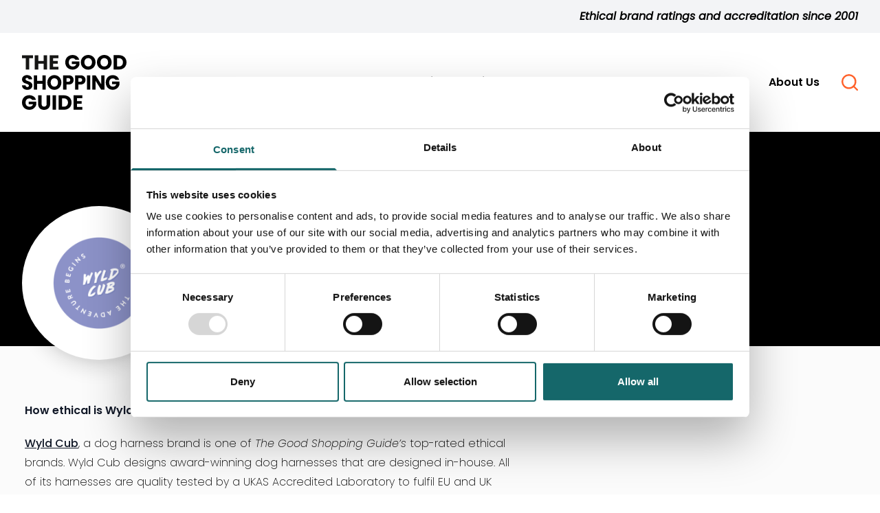

--- FILE ---
content_type: text/html; charset=UTF-8
request_url: https://thegoodshoppingguide.com/brand-directory/wyld-cub/
body_size: 20271
content:
<!doctype html>
<html lang="en-GB">
<head>
    <meta charset="utf-8">
    <meta name="viewport" content="width=device-width, initial-scale=1, shrink-to-fit=no">

    <script type="text/javascript" data-cookieconsent="ignore">
	window.dataLayer = window.dataLayer || [];

	function gtag() {
		dataLayer.push(arguments);
	}

	gtag("consent", "default", {
		ad_personalization: "denied",
		ad_storage: "denied",
		ad_user_data: "denied",
		analytics_storage: "denied",
		functionality_storage: "denied",
		personalization_storage: "denied",
		security_storage: "granted",
		wait_for_update: 500,
	});
	gtag("set", "ads_data_redaction", true);
	gtag("set", "url_passthrough", true);
</script>
<script type="text/javascript" data-cookieconsent="ignore">
		(function (w, d, s, l, i) {
		w[l] = w[l] || [];
		w[l].push({'gtm.start': new Date().getTime(), event: 'gtm.js'});
		var f = d.getElementsByTagName(s)[0], j = d.createElement(s), dl = l !== 'dataLayer' ? '&l=' + l : '';
		j.async = true;
		j.src = 'https://www.googletagmanager.com/gtm.js?id=' + i + dl;
		f.parentNode.insertBefore(j, f);
	})(
		window,
		document,
		'script',
		'dataLayer',
		'GTM-NCZ9SD6'
	);
</script>
<script type="text/javascript"
		id="Cookiebot"
		src="https://consent.cookiebot.com/uc.js"
		data-implementation="wp"
		data-cbid="92fec5ea-7de6-4856-910e-c1c04065a71b"
						data-culture="EN"
				data-blockingmode="auto"
	></script>
<meta name='robots' content='index, follow, max-image-preview:large, max-snippet:-1, max-video-preview:-1' />

	<!-- This site is optimized with the Yoast SEO plugin v26.5 - https://yoast.com/wordpress/plugins/seo/ -->
	<title>Wyld Cub - The Good Shopping Guide</title>
	<meta name="description" content="Wyld Cub, a dog harness brand is one of The Good Shopping Guide’s top-rated ethical brands and has been awarded Ethical Accreditation." />
	<link rel="canonical" href="https://thegoodshoppingguide.com/brand-directory/wyld-cub/" />
	<meta property="og:locale" content="en_GB" />
	<meta property="og:type" content="article" />
	<meta property="og:title" content="Wyld Cub - The Good Shopping Guide" />
	<meta property="og:description" content="Wyld Cub, a dog harness brand is one of The Good Shopping Guide’s top-rated ethical brands and has been awarded Ethical Accreditation." />
	<meta property="og:url" content="https://thegoodshoppingguide.com/brand-directory/wyld-cub/" />
	<meta property="og:site_name" content="The Good Shopping Guide" />
	<meta property="article:publisher" content="https://www.facebook.com/thegoodshoppingguide/" />
	<meta property="article:modified_time" content="2025-11-10T10:15:30+00:00" />
	<meta property="og:image" content="https://thegoodshoppingguide.com/app/uploads/2023/02/Wyld-Cub.png" />
	<meta property="og:image:width" content="1000" />
	<meta property="og:image:height" content="1000" />
	<meta property="og:image:type" content="image/png" />
	<meta name="twitter:card" content="summary_large_image" />
	<meta name="twitter:site" content="@TheGoodShopping" />
	<script type="application/ld+json" class="yoast-schema-graph">{"@context":"https://schema.org","@graph":[{"@type":["Article","Report"],"@id":"https://thegoodshoppingguide.com/brand-directory/wyld-cub/#article","isPartOf":{"@id":"https://thegoodshoppingguide.com/brand-directory/wyld-cub/"},"author":{"name":"GRIT_pVXmMNZn6x","@id":"https://thegoodshoppingguide.com/#/schema/person/8d152c0e1c1e157620a6f8fde0762ea5"},"headline":"Wyld Cub","datePublished":"2022-07-28T08:44:33+00:00","dateModified":"2025-11-10T10:15:30+00:00","mainEntityOfPage":{"@id":"https://thegoodshoppingguide.com/brand-directory/wyld-cub/"},"wordCount":2,"commentCount":0,"publisher":{"@id":"https://thegoodshoppingguide.com/#organization"},"image":{"@id":"https://thegoodshoppingguide.com/brand-directory/wyld-cub/#primaryimage"},"thumbnailUrl":"https://thegoodshoppingguide.com/app/uploads/2023/02/Wyld-Cub.png","inLanguage":"en-GB"},{"@type":"WebPage","@id":"https://thegoodshoppingguide.com/brand-directory/wyld-cub/","url":"https://thegoodshoppingguide.com/brand-directory/wyld-cub/","name":"Wyld Cub - The Good Shopping Guide","isPartOf":{"@id":"https://thegoodshoppingguide.com/#website"},"primaryImageOfPage":{"@id":"https://thegoodshoppingguide.com/brand-directory/wyld-cub/#primaryimage"},"image":{"@id":"https://thegoodshoppingguide.com/brand-directory/wyld-cub/#primaryimage"},"thumbnailUrl":"https://thegoodshoppingguide.com/app/uploads/2023/02/Wyld-Cub.png","datePublished":"2022-07-28T08:44:33+00:00","dateModified":"2025-11-10T10:15:30+00:00","description":"Wyld Cub, a dog harness brand is one of The Good Shopping Guide’s top-rated ethical brands and has been awarded Ethical Accreditation.","breadcrumb":{"@id":"https://thegoodshoppingguide.com/brand-directory/wyld-cub/#breadcrumb"},"inLanguage":"en-GB","potentialAction":[{"@type":"ReadAction","target":["https://thegoodshoppingguide.com/brand-directory/wyld-cub/"]}]},{"@type":"ImageObject","inLanguage":"en-GB","@id":"https://thegoodshoppingguide.com/brand-directory/wyld-cub/#primaryimage","url":"https://thegoodshoppingguide.com/app/uploads/2023/02/Wyld-Cub.png","contentUrl":"https://thegoodshoppingguide.com/app/uploads/2023/02/Wyld-Cub.png","width":1000,"height":1000},{"@type":"BreadcrumbList","@id":"https://thegoodshoppingguide.com/brand-directory/wyld-cub/#breadcrumb","itemListElement":[{"@type":"ListItem","position":1,"name":"Home","item":"https://thegoodshoppingguide.com/"},{"@type":"ListItem","position":2,"name":"Product Guide","item":"https://thegoodshoppingguide.com/brand-directory/"},{"@type":"ListItem","position":3,"name":"Wyld Cub"}]},{"@type":"WebSite","@id":"https://thegoodshoppingguide.com/#website","url":"https://thegoodshoppingguide.com/","name":"The Good Shopping Guide","description":"Ethical brand ratings and accreditation since 2001","publisher":{"@id":"https://thegoodshoppingguide.com/#organization"},"potentialAction":[{"@type":"SearchAction","target":{"@type":"EntryPoint","urlTemplate":"https://thegoodshoppingguide.com/?s={search_term_string}"},"query-input":{"@type":"PropertyValueSpecification","valueRequired":true,"valueName":"search_term_string"}}],"inLanguage":"en-GB"},{"@type":"Organization","@id":"https://thegoodshoppingguide.com/#organization","name":"The Good Shopping Guide","url":"https://thegoodshoppingguide.com/","logo":{"@type":"ImageObject","inLanguage":"en-GB","@id":"https://thegoodshoppingguide.com/#/schema/logo/image/","url":"https://thegoodshoppingguide.com/app/uploads/2022/07/GoodShoppingGuide_BLK_GREENTICK_TM.png","contentUrl":"https://thegoodshoppingguide.com/app/uploads/2022/07/GoodShoppingGuide_BLK_GREENTICK_TM.png","width":4544,"height":3932,"caption":"The Good Shopping Guide"},"image":{"@id":"https://thegoodshoppingguide.com/#/schema/logo/image/"},"sameAs":["https://www.facebook.com/thegoodshoppingguide/","https://x.com/TheGoodShopping","https://www.linkedin.com/company/thegoodshoppingguide?original_referer=httpsthegoodshoppingguide.com","https://www.instagram.com/thegoodshoppingguide/"]},{"@type":"Person","@id":"https://thegoodshoppingguide.com/#/schema/person/8d152c0e1c1e157620a6f8fde0762ea5","name":"GRIT_pVXmMNZn6x","image":{"@type":"ImageObject","inLanguage":"en-GB","@id":"https://thegoodshoppingguide.com/#/schema/person/image/","url":"https://secure.gravatar.com/avatar/ad5e7ad144f07d4d448202b27082ec7cefac6248b3c60fca402d45ee4105b4ef?s=96&d=mm&r=g","contentUrl":"https://secure.gravatar.com/avatar/ad5e7ad144f07d4d448202b27082ec7cefac6248b3c60fca402d45ee4105b4ef?s=96&d=mm&r=g","caption":"GRIT_pVXmMNZn6x"},"sameAs":["http://goodshoppingguide.local/wp"]}]}</script>
	<!-- / Yoast SEO plugin. -->


<link rel="alternate" title="oEmbed (JSON)" type="application/json+oembed" href="https://thegoodshoppingguide.com/wp-json/oembed/1.0/embed?url=https%3A%2F%2Fthegoodshoppingguide.com%2Fbrand-directory%2Fwyld-cub%2F" />
<link rel="alternate" title="oEmbed (XML)" type="text/xml+oembed" href="https://thegoodshoppingguide.com/wp-json/oembed/1.0/embed?url=https%3A%2F%2Fthegoodshoppingguide.com%2Fbrand-directory%2Fwyld-cub%2F&#038;format=xml" />
<style id='wp-img-auto-sizes-contain-inline-css'>
img:is([sizes=auto i],[sizes^="auto," i]){contain-intrinsic-size:3000px 1500px}
/*# sourceURL=wp-img-auto-sizes-contain-inline-css */
</style>
<style id='wp-block-library-inline-css'>
:root{--wp-block-synced-color:#7a00df;--wp-block-synced-color--rgb:122,0,223;--wp-bound-block-color:var(--wp-block-synced-color);--wp-editor-canvas-background:#ddd;--wp-admin-theme-color:#007cba;--wp-admin-theme-color--rgb:0,124,186;--wp-admin-theme-color-darker-10:#006ba1;--wp-admin-theme-color-darker-10--rgb:0,107,160.5;--wp-admin-theme-color-darker-20:#005a87;--wp-admin-theme-color-darker-20--rgb:0,90,135;--wp-admin-border-width-focus:2px}@media (min-resolution:192dpi){:root{--wp-admin-border-width-focus:1.5px}}.wp-element-button{cursor:pointer}:root .has-very-light-gray-background-color{background-color:#eee}:root .has-very-dark-gray-background-color{background-color:#313131}:root .has-very-light-gray-color{color:#eee}:root .has-very-dark-gray-color{color:#313131}:root .has-vivid-green-cyan-to-vivid-cyan-blue-gradient-background{background:linear-gradient(135deg,#00d084,#0693e3)}:root .has-purple-crush-gradient-background{background:linear-gradient(135deg,#34e2e4,#4721fb 50%,#ab1dfe)}:root .has-hazy-dawn-gradient-background{background:linear-gradient(135deg,#faaca8,#dad0ec)}:root .has-subdued-olive-gradient-background{background:linear-gradient(135deg,#fafae1,#67a671)}:root .has-atomic-cream-gradient-background{background:linear-gradient(135deg,#fdd79a,#004a59)}:root .has-nightshade-gradient-background{background:linear-gradient(135deg,#330968,#31cdcf)}:root .has-midnight-gradient-background{background:linear-gradient(135deg,#020381,#2874fc)}:root{--wp--preset--font-size--normal:16px;--wp--preset--font-size--huge:42px}.has-regular-font-size{font-size:1em}.has-larger-font-size{font-size:2.625em}.has-normal-font-size{font-size:var(--wp--preset--font-size--normal)}.has-huge-font-size{font-size:var(--wp--preset--font-size--huge)}.has-text-align-center{text-align:center}.has-text-align-left{text-align:left}.has-text-align-right{text-align:right}.has-fit-text{white-space:nowrap!important}#end-resizable-editor-section{display:none}.aligncenter{clear:both}.items-justified-left{justify-content:flex-start}.items-justified-center{justify-content:center}.items-justified-right{justify-content:flex-end}.items-justified-space-between{justify-content:space-between}.screen-reader-text{border:0;clip-path:inset(50%);height:1px;margin:-1px;overflow:hidden;padding:0;position:absolute;width:1px;word-wrap:normal!important}.screen-reader-text:focus{background-color:#ddd;clip-path:none;color:#444;display:block;font-size:1em;height:auto;left:5px;line-height:normal;padding:15px 23px 14px;text-decoration:none;top:5px;width:auto;z-index:100000}html :where(.has-border-color){border-style:solid}html :where([style*=border-top-color]){border-top-style:solid}html :where([style*=border-right-color]){border-right-style:solid}html :where([style*=border-bottom-color]){border-bottom-style:solid}html :where([style*=border-left-color]){border-left-style:solid}html :where([style*=border-width]){border-style:solid}html :where([style*=border-top-width]){border-top-style:solid}html :where([style*=border-right-width]){border-right-style:solid}html :where([style*=border-bottom-width]){border-bottom-style:solid}html :where([style*=border-left-width]){border-left-style:solid}html :where(img[class*=wp-image-]){height:auto;max-width:100%}:where(figure){margin:0 0 1em}html :where(.is-position-sticky){--wp-admin--admin-bar--position-offset:var(--wp-admin--admin-bar--height,0px)}@media screen and (max-width:600px){html :where(.is-position-sticky){--wp-admin--admin-bar--position-offset:0px}}

/*# sourceURL=wp-block-library-inline-css */
</style><style id='global-styles-inline-css'>
:root{--wp--preset--aspect-ratio--square: 1;--wp--preset--aspect-ratio--4-3: 4/3;--wp--preset--aspect-ratio--3-4: 3/4;--wp--preset--aspect-ratio--3-2: 3/2;--wp--preset--aspect-ratio--2-3: 2/3;--wp--preset--aspect-ratio--16-9: 16/9;--wp--preset--aspect-ratio--9-16: 9/16;--wp--preset--color--black: #000000;--wp--preset--color--cyan-bluish-gray: #abb8c3;--wp--preset--color--white: #ffffff;--wp--preset--color--pale-pink: #f78da7;--wp--preset--color--vivid-red: #cf2e2e;--wp--preset--color--luminous-vivid-orange: #ff6900;--wp--preset--color--luminous-vivid-amber: #fcb900;--wp--preset--color--light-green-cyan: #7bdcb5;--wp--preset--color--vivid-green-cyan: #00d084;--wp--preset--color--pale-cyan-blue: #8ed1fc;--wp--preset--color--vivid-cyan-blue: #0693e3;--wp--preset--color--vivid-purple: #9b51e0;--wp--preset--gradient--vivid-cyan-blue-to-vivid-purple: linear-gradient(135deg,rgb(6,147,227) 0%,rgb(155,81,224) 100%);--wp--preset--gradient--light-green-cyan-to-vivid-green-cyan: linear-gradient(135deg,rgb(122,220,180) 0%,rgb(0,208,130) 100%);--wp--preset--gradient--luminous-vivid-amber-to-luminous-vivid-orange: linear-gradient(135deg,rgb(252,185,0) 0%,rgb(255,105,0) 100%);--wp--preset--gradient--luminous-vivid-orange-to-vivid-red: linear-gradient(135deg,rgb(255,105,0) 0%,rgb(207,46,46) 100%);--wp--preset--gradient--very-light-gray-to-cyan-bluish-gray: linear-gradient(135deg,rgb(238,238,238) 0%,rgb(169,184,195) 100%);--wp--preset--gradient--cool-to-warm-spectrum: linear-gradient(135deg,rgb(74,234,220) 0%,rgb(151,120,209) 20%,rgb(207,42,186) 40%,rgb(238,44,130) 60%,rgb(251,105,98) 80%,rgb(254,248,76) 100%);--wp--preset--gradient--blush-light-purple: linear-gradient(135deg,rgb(255,206,236) 0%,rgb(152,150,240) 100%);--wp--preset--gradient--blush-bordeaux: linear-gradient(135deg,rgb(254,205,165) 0%,rgb(254,45,45) 50%,rgb(107,0,62) 100%);--wp--preset--gradient--luminous-dusk: linear-gradient(135deg,rgb(255,203,112) 0%,rgb(199,81,192) 50%,rgb(65,88,208) 100%);--wp--preset--gradient--pale-ocean: linear-gradient(135deg,rgb(255,245,203) 0%,rgb(182,227,212) 50%,rgb(51,167,181) 100%);--wp--preset--gradient--electric-grass: linear-gradient(135deg,rgb(202,248,128) 0%,rgb(113,206,126) 100%);--wp--preset--gradient--midnight: linear-gradient(135deg,rgb(2,3,129) 0%,rgb(40,116,252) 100%);--wp--preset--font-size--small: 13px;--wp--preset--font-size--medium: 20px;--wp--preset--font-size--large: 36px;--wp--preset--font-size--x-large: 42px;--wp--preset--spacing--20: 0.44rem;--wp--preset--spacing--30: 0.67rem;--wp--preset--spacing--40: 1rem;--wp--preset--spacing--50: 1.5rem;--wp--preset--spacing--60: 2.25rem;--wp--preset--spacing--70: 3.38rem;--wp--preset--spacing--80: 5.06rem;--wp--preset--shadow--natural: 6px 6px 9px rgba(0, 0, 0, 0.2);--wp--preset--shadow--deep: 12px 12px 50px rgba(0, 0, 0, 0.4);--wp--preset--shadow--sharp: 6px 6px 0px rgba(0, 0, 0, 0.2);--wp--preset--shadow--outlined: 6px 6px 0px -3px rgb(255, 255, 255), 6px 6px rgb(0, 0, 0);--wp--preset--shadow--crisp: 6px 6px 0px rgb(0, 0, 0);}:where(.is-layout-flex){gap: 0.5em;}:where(.is-layout-grid){gap: 0.5em;}body .is-layout-flex{display: flex;}.is-layout-flex{flex-wrap: wrap;align-items: center;}.is-layout-flex > :is(*, div){margin: 0;}body .is-layout-grid{display: grid;}.is-layout-grid > :is(*, div){margin: 0;}:where(.wp-block-columns.is-layout-flex){gap: 2em;}:where(.wp-block-columns.is-layout-grid){gap: 2em;}:where(.wp-block-post-template.is-layout-flex){gap: 1.25em;}:where(.wp-block-post-template.is-layout-grid){gap: 1.25em;}.has-black-color{color: var(--wp--preset--color--black) !important;}.has-cyan-bluish-gray-color{color: var(--wp--preset--color--cyan-bluish-gray) !important;}.has-white-color{color: var(--wp--preset--color--white) !important;}.has-pale-pink-color{color: var(--wp--preset--color--pale-pink) !important;}.has-vivid-red-color{color: var(--wp--preset--color--vivid-red) !important;}.has-luminous-vivid-orange-color{color: var(--wp--preset--color--luminous-vivid-orange) !important;}.has-luminous-vivid-amber-color{color: var(--wp--preset--color--luminous-vivid-amber) !important;}.has-light-green-cyan-color{color: var(--wp--preset--color--light-green-cyan) !important;}.has-vivid-green-cyan-color{color: var(--wp--preset--color--vivid-green-cyan) !important;}.has-pale-cyan-blue-color{color: var(--wp--preset--color--pale-cyan-blue) !important;}.has-vivid-cyan-blue-color{color: var(--wp--preset--color--vivid-cyan-blue) !important;}.has-vivid-purple-color{color: var(--wp--preset--color--vivid-purple) !important;}.has-black-background-color{background-color: var(--wp--preset--color--black) !important;}.has-cyan-bluish-gray-background-color{background-color: var(--wp--preset--color--cyan-bluish-gray) !important;}.has-white-background-color{background-color: var(--wp--preset--color--white) !important;}.has-pale-pink-background-color{background-color: var(--wp--preset--color--pale-pink) !important;}.has-vivid-red-background-color{background-color: var(--wp--preset--color--vivid-red) !important;}.has-luminous-vivid-orange-background-color{background-color: var(--wp--preset--color--luminous-vivid-orange) !important;}.has-luminous-vivid-amber-background-color{background-color: var(--wp--preset--color--luminous-vivid-amber) !important;}.has-light-green-cyan-background-color{background-color: var(--wp--preset--color--light-green-cyan) !important;}.has-vivid-green-cyan-background-color{background-color: var(--wp--preset--color--vivid-green-cyan) !important;}.has-pale-cyan-blue-background-color{background-color: var(--wp--preset--color--pale-cyan-blue) !important;}.has-vivid-cyan-blue-background-color{background-color: var(--wp--preset--color--vivid-cyan-blue) !important;}.has-vivid-purple-background-color{background-color: var(--wp--preset--color--vivid-purple) !important;}.has-black-border-color{border-color: var(--wp--preset--color--black) !important;}.has-cyan-bluish-gray-border-color{border-color: var(--wp--preset--color--cyan-bluish-gray) !important;}.has-white-border-color{border-color: var(--wp--preset--color--white) !important;}.has-pale-pink-border-color{border-color: var(--wp--preset--color--pale-pink) !important;}.has-vivid-red-border-color{border-color: var(--wp--preset--color--vivid-red) !important;}.has-luminous-vivid-orange-border-color{border-color: var(--wp--preset--color--luminous-vivid-orange) !important;}.has-luminous-vivid-amber-border-color{border-color: var(--wp--preset--color--luminous-vivid-amber) !important;}.has-light-green-cyan-border-color{border-color: var(--wp--preset--color--light-green-cyan) !important;}.has-vivid-green-cyan-border-color{border-color: var(--wp--preset--color--vivid-green-cyan) !important;}.has-pale-cyan-blue-border-color{border-color: var(--wp--preset--color--pale-cyan-blue) !important;}.has-vivid-cyan-blue-border-color{border-color: var(--wp--preset--color--vivid-cyan-blue) !important;}.has-vivid-purple-border-color{border-color: var(--wp--preset--color--vivid-purple) !important;}.has-vivid-cyan-blue-to-vivid-purple-gradient-background{background: var(--wp--preset--gradient--vivid-cyan-blue-to-vivid-purple) !important;}.has-light-green-cyan-to-vivid-green-cyan-gradient-background{background: var(--wp--preset--gradient--light-green-cyan-to-vivid-green-cyan) !important;}.has-luminous-vivid-amber-to-luminous-vivid-orange-gradient-background{background: var(--wp--preset--gradient--luminous-vivid-amber-to-luminous-vivid-orange) !important;}.has-luminous-vivid-orange-to-vivid-red-gradient-background{background: var(--wp--preset--gradient--luminous-vivid-orange-to-vivid-red) !important;}.has-very-light-gray-to-cyan-bluish-gray-gradient-background{background: var(--wp--preset--gradient--very-light-gray-to-cyan-bluish-gray) !important;}.has-cool-to-warm-spectrum-gradient-background{background: var(--wp--preset--gradient--cool-to-warm-spectrum) !important;}.has-blush-light-purple-gradient-background{background: var(--wp--preset--gradient--blush-light-purple) !important;}.has-blush-bordeaux-gradient-background{background: var(--wp--preset--gradient--blush-bordeaux) !important;}.has-luminous-dusk-gradient-background{background: var(--wp--preset--gradient--luminous-dusk) !important;}.has-pale-ocean-gradient-background{background: var(--wp--preset--gradient--pale-ocean) !important;}.has-electric-grass-gradient-background{background: var(--wp--preset--gradient--electric-grass) !important;}.has-midnight-gradient-background{background: var(--wp--preset--gradient--midnight) !important;}.has-small-font-size{font-size: var(--wp--preset--font-size--small) !important;}.has-medium-font-size{font-size: var(--wp--preset--font-size--medium) !important;}.has-large-font-size{font-size: var(--wp--preset--font-size--large) !important;}.has-x-large-font-size{font-size: var(--wp--preset--font-size--x-large) !important;}
/*# sourceURL=global-styles-inline-css */
</style>

<style id='classic-theme-styles-inline-css'>
/*! This file is auto-generated */
.wp-block-button__link{color:#fff;background-color:#32373c;border-radius:9999px;box-shadow:none;text-decoration:none;padding:calc(.667em + 2px) calc(1.333em + 2px);font-size:1.125em}.wp-block-file__button{background:#32373c;color:#fff;text-decoration:none}
/*# sourceURL=/wp-includes/css/classic-themes.min.css */
</style>
<link rel='stylesheet' id='novashare-css-css' href='https://thegoodshoppingguide.com/app/plugins/novashare/css/style.min.css?ver=1.6.3' media='all' />
<link rel='stylesheet' id='sage/app.css-css' href='https://thegoodshoppingguide.com/app/themes/thegoodshoppingguide/public/styles/app.css?id=6ae788c985b307ca36d9da483601e92b' media='all' />
<link rel='stylesheet' id='custom-fonts-css' href='https://thegoodshoppingguide.com/app/themes/thegoodshoppingguide/public/styles/fonts.css?id=6469b40ef989140b8c03504247601bc2&#038;ver=1.0' media='all' />
<script src="https://thegoodshoppingguide.com/wp/wp-includes/js/jquery/jquery.min.js?ver=3.7.1" id="jquery-core-js"></script>
<script src="https://thegoodshoppingguide.com/wp/wp-includes/js/jquery/jquery-migrate.min.js?ver=3.4.1" id="jquery-migrate-js"></script>
<link rel="https://api.w.org/" href="https://thegoodshoppingguide.com/wp-json/" /><link rel="alternate" title="JSON" type="application/json" href="https://thegoodshoppingguide.com/wp-json/wp/v2/product-good/9473" /><link rel="EditURI" type="application/rsd+xml" title="RSD" href="https://thegoodshoppingguide.com/wp/xmlrpc.php?rsd" />

<link rel='shortlink' href='https://thegoodshoppingguide.com/?p=9473' />
    <link rel="apple-touch-icon-precomposed" href="https://thegoodshoppingguide.com/app/themes/thegoodshoppingguide/public/images/apple-touch-icon.png">
    <link rel="icon" type="image/png" sizes="32x32" href="https://thegoodshoppingguide.com/app/themes/thegoodshoppingguide/public/images/favicon-32x32.png">
    <link rel="icon" type="image/png" sizes="16x16" href="https://thegoodshoppingguide.com/app/themes/thegoodshoppingguide/public/images/favicon-16x16.png">

    <script>
        window.ALGOLIA_ENV = 'production'
    </script>

</head>

  <body class="wp-singular product-good-template-default single single-product-good postid-9473 wp-embed-responsive wp-theme-thegoodshoppingguide wyld-cub">

        
    <div id="app">
      <div>

  <a class="sr-only focus:not-sr-only" href="#main">
    Skip to content
  </a>

  <header class="bg-white z-50 relative">
  
  <div class="bg-gray-100">
    <div class="mx-auto w-full max-w-screen-3xl px-8 py-3 flex justify-end">
      <p class="italic font-extralight  color-gray text-sm md:text-sm lg:text-base xl:text-base"><strong class="font-bold">Ethical brand ratings and accreditation since 2001</strong></p>
    </div>
  </div>
  
  <div id="siteHeader" class="header-root mx-auto w-full max-w-screen-3xl px-8 py-8 flex justify-between items-center relative z-20">
    <a href="/" class="h-14 lg:h-20" title="The Good Shopping Guide - Home">
      <svg class="h-14 lg:h-20" xmlns="http://www.w3.org/2000/svg" viewBox="0 0 176.157 92.487"><path d="M16.463 47.74a6.486 6.486 0 0 0-2.445-2.1 27.576 27.576 0 0 0-3.641-1.547 15.7 15.7 0 0 1-3.292-1.4 2.07 2.07 0 0 1-1.047-1.846 2.225 2.225 0 0 1 .6-1.646 2.661 2.661 0 0 1 1.7-.548 3.258 3.258 0 0 1 1.945.648 2.638 2.638 0 0 1 .8 1.846h6.136a6.93 6.93 0 0 0-2.544-5.287 9.283 9.283 0 0 0-6.186-1.945 9.179 9.179 0 0 0-6.086 1.945 6.467 6.467 0 0 0-2.345 5.287 6.1 6.1 0 0 0 1.047 3.692 6.686 6.686 0 0 0 2.444 2.146 29.225 29.225 0 0 0 3.641 1.446 17.751 17.751 0 0 1 2.4.848 4.089 4.089 0 0 1 1.4.948 2.032 2.032 0 0 1 .6 1.5 2.1 2.1 0 0 1-.747 1.7 2.843 2.843 0 0 1-1.946.6 2.67 2.67 0 0 1-2-.749 3.129 3.129 0 0 1-.9-2.045H.011a7.349 7.349 0 0 0 1.247 4.09 7.143 7.143 0 0 0 3.243 2.545 11 11 0 0 0 4.539.848 9.385 9.385 0 0 0 4.54-1 6.882 6.882 0 0 0 2.893-2.694 6.789 6.789 0 0 0 1-3.741 5.628 5.628 0 0 0-1.01-3.541ZM34.421 34.271v9.479h-8.78v-9.479h-5.637v24.245h5.637v-9.978h8.78v9.978h5.637V34.271ZM64.852 39.953a11.484 11.484 0 0 0-4.29-4.44 11.951 11.951 0 0 0-5.986-1.6 11.688 11.688 0 0 0-5.987 1.6 11.261 11.261 0 0 0-4.339 4.44 12.21 12.21 0 0 0-1.6 6.336 12.578 12.578 0 0 0 1.6 6.435 11.59 11.59 0 0 0 4.339 4.44 11.65 11.65 0 0 0 5.987 1.547 11.591 11.591 0 0 0 5.936-1.547 11.961 11.961 0 0 0 4.34-4.44 13.07 13.07 0 0 0 1.545-6.435 12.685 12.685 0 0 0-1.545-6.336Zm-5.838 11.473a5.605 5.605 0 0 1-4.439 1.946 5.571 5.571 0 0 1-4.49-1.946 7.563 7.563 0 0 1-1.646-5.138 7.658 7.658 0 0 1 1.646-5.139 5.69 5.69 0 0 1 4.49-1.895 5.6 5.6 0 0 1 4.439 1.945 7.514 7.514 0 0 1 1.647 5.088 7.648 7.648 0 0 1-1.646 5.144ZM86.052 38.063a6.685 6.685 0 0 0-2.844-2.794 10.33 10.33 0 0 0-4.689-1H69.39v24.245h5.638v-8.731h3.492a9.651 9.651 0 0 0 4.739-1.047 6.676 6.676 0 0 0 2.84-2.792 8.463 8.463 0 0 0 .948-3.891 8.03 8.03 0 0 0-.995-3.99Zm-5.537 6.235a3.288 3.288 0 0 1-2.444.8h-3.043v-6.036h3.043a3.284 3.284 0 0 1 2.444.8 3.025 3.025 0 0 1 .8 2.194 3.069 3.069 0 0 1-.8 2.242ZM109.399 34.271v24.245h5.686V34.271ZM133.443 34.271v15.012l-9.429-15.015h-5.636v24.245h5.636V43.547l9.429 14.966h5.637V34.268ZM151.851 44.847v4.34h7.183a6.057 6.057 0 0 1-2.095 3.143 5.586 5.586 0 0 1-3.542 1.147 6.163 6.163 0 0 1-4.739-1.895 7.457 7.457 0 0 1-1.745-5.238 7.244 7.244 0 0 1 1.646-4.989 5.466 5.466 0 0 1 4.389-1.893 5.328 5.328 0 0 1 2.745.648 4.4 4.4 0 0 1 1.845 1.846h6.235a10.122 10.122 0 0 0-3.791-5.837 11.529 11.529 0 0 0-7.034-2.095 11.753 11.753 0 0 0-6.086 1.547 10.776 10.776 0 0 0-4.191 4.389 13.412 13.412 0 0 0-1.5 6.386 13.271 13.271 0 0 0 1.5 6.385 11.087 11.087 0 0 0 4.191 4.389 11.927 11.927 0 0 0 6.136 1.546 10.9 10.9 0 0 0 5.188-1.2 11.063 11.063 0 0 0 3.841-3.043 12.391 12.391 0 0 0 2.145-4.09v-5.488ZM84.068 10.926v4.34h7.482a6.107 6.107 0 0 1-2.194 3.142 6 6 0 0 1-3.693 1.1 6.7 6.7 0 0 1-4.988-1.846 7.255 7.255 0 0 1-1.8-5.238 7.277 7.277 0 0 1 1.746-5.038A5.868 5.868 0 0 1 85.21 5.54a5.7 5.7 0 0 1 2.843.649 4 4 0 0 1 1.9 1.846h6.536a9.955 9.955 0 0 0-3.992-5.837 12.2 12.2 0 0 0-7.283-2.1 12.746 12.746 0 0 0-6.386 1.547 10.947 10.947 0 0 0-4.391 4.391 12.744 12.744 0 0 0-1.543 6.381 12.745 12.745 0 0 0 1.545 6.386 11.135 11.135 0 0 0 4.391 4.339 12.894 12.894 0 0 0 6.386 1.6 11.94 11.94 0 0 0 5.437-1.2 11.175 11.175 0 0 0 3.991-3.043 12.25 12.25 0 0 0 2.244-4.082V10.93ZM122.33 5.987a11.377 11.377 0 0 0-4.44-4.39 12.8 12.8 0 0 0-6.285-1.6 12.611 12.611 0 0 0-6.236 1.6 11.993 11.993 0 0 0-4.539 4.39 12.555 12.555 0 0 0-1.646 6.386 12.608 12.608 0 0 0 1.646 6.435 11.641 11.641 0 0 0 4.539 4.389 12.1 12.1 0 0 0 6.236 1.6 12.1 12.1 0 0 0 6.235-1.6 11.507 11.507 0 0 0 4.49-4.389 12.607 12.607 0 0 0 1.646-6.435 12.554 12.554 0 0 0-1.646-6.386Zm-6.085 11.522a6.015 6.015 0 0 1-4.64 1.9 6.022 6.022 0 0 1-4.69-1.9 7.453 7.453 0 0 1-1.745-5.138 7.456 7.456 0 0 1 1.745-5.139 6.2 6.2 0 0 1 4.69-1.9 5.883 5.883 0 0 1 4.64 1.946 7.238 7.238 0 0 1 1.745 5.089 7.453 7.453 0 0 1-1.745 5.142ZM149.468 5.987a11.857 11.857 0 0 0-4.489-4.39 12.8 12.8 0 0 0-6.285-1.6 12.745 12.745 0 0 0-6.236 1.6 12.346 12.346 0 0 0-4.539 4.39 12.543 12.543 0 0 0-1.646 6.386 12.6 12.6 0 0 0 1.646 6.435 11.972 11.972 0 0 0 4.539 4.389 12.223 12.223 0 0 0 6.236 1.6 12.28 12.28 0 0 0 6.285-1.6 11.72 11.72 0 0 0 4.439-4.389 12.163 12.163 0 0 0 1.7-6.435 12.555 12.555 0 0 0-1.65-6.386Zm-6.136 11.522a6.011 6.011 0 0 1-4.638 1.9 5.844 5.844 0 0 1-4.64-1.9 7.221 7.221 0 0 1-1.746-5.138 7.223 7.223 0 0 1 1.746-5.139 6.012 6.012 0 0 1 4.64-1.9 5.879 5.879 0 0 1 4.638 1.946 7.016 7.016 0 0 1 1.746 5.089 7.221 7.221 0 0 1-1.746 5.142ZM174.56 6.139a11.143 11.143 0 0 0-4.44-4.29 14.215 14.215 0 0 0-6.685-1.5h-9.079v24.194h9.079a14.344 14.344 0 0 0 6.685-1.5 10.819 10.819 0 0 0 4.44-4.29 12.524 12.524 0 0 0 1.6-6.286 12.445 12.445 0 0 0-1.6-6.328Zm-6.285 11.473a7.026 7.026 0 0 1-5.189 1.846h-2.793V5.389h2.793a7.026 7.026 0 0 1 5.189 1.846 7.07 7.07 0 0 1 1.846 5.238 6.826 6.826 0 0 1-1.846 5.138ZM106.105 38.063a6.676 6.676 0 0 0-2.843-2.794 10.338 10.338 0 0 0-4.69-1h-9.179v24.245h5.686v-8.731h3.493a9.787 9.787 0 0 0 4.74-1.047 6.681 6.681 0 0 0 2.843-2.794 8.463 8.463 0 0 0 .948-3.891 8.02 8.02 0 0 0-.998-3.988Zm-5.588 6.235a3.086 3.086 0 0 1-2.394.8h-3.044v-6.036h3.044a3.082 3.082 0 0 1 2.394.8 2.826 2.826 0 0 1 .8 2.194 2.873 2.873 0 0 1-.799 2.242Z"/><g><path d="M11.174 78.57v4.339h7.482a6.247 6.247 0 0 1-2.194 3.194 6.345 6.345 0 0 1-3.693 1.1 6.731 6.731 0 0 1-4.988-1.9 7.257 7.257 0 0 1-1.8-5.238 7.061 7.061 0 0 1 1.746-4.988 5.9 5.9 0 0 1 4.589-1.9 5.7 5.7 0 0 1 2.843.649 4.24 4.24 0 0 1 1.9 1.846h6.536a9.955 9.955 0 0 0-3.992-5.837 12.2 12.2 0 0 0-7.283-2.1 12.745 12.745 0 0 0-6.386 1.547 11.267 11.267 0 0 0-4.391 4.391 12.873 12.873 0 0 0-1.545 6.385 12.745 12.745 0 0 0 1.545 6.386 10.945 10.945 0 0 0 4.391 4.389 12.878 12.878 0 0 0 6.386 1.547 12.617 12.617 0 0 0 5.437-1.148 11.905 11.905 0 0 0 3.991-3.092 11.786 11.786 0 0 0 2.244-4.091v-5.487ZM41.554 67.994V82.51a4.888 4.888 0 0 1-1.1 3.342A4.3 4.3 0 0 1 37.263 87a4.105 4.105 0 0 1-3.143-1.148 4.879 4.879 0 0 1-1.047-3.342V67.994h-5.94v14.467a10.517 10.517 0 0 0 1.348 5.487 8.005 8.005 0 0 0 3.542 3.392 11.443 11.443 0 0 0 5.138 1.147 11.822 11.822 0 0 0 5.188-1.147 8.659 8.659 0 0 0 3.693-3.392 10.092 10.092 0 0 0 1.4-5.487V67.994ZM51.581 67.994v24.244h5.887V67.994ZM81.961 73.78a11.015 11.015 0 0 0-4.44-4.24 14.207 14.207 0 0 0-6.684-1.546h-9.082v24.244h9.079a13.583 13.583 0 0 0 6.635-1.547 10.842 10.842 0 0 0 4.489-4.24 12.557 12.557 0 0 0 1.547-6.336 12.554 12.554 0 0 0-1.544-6.335Zm-6.335 11.523a7.055 7.055 0 0 1-5.189 1.8h-2.794V73.029h2.794a6.9 6.9 0 0 1 5.189 1.9 6.974 6.974 0 0 1 1.895 5.188 6.976 6.976 0 0 1-1.895 5.187ZM101.668 72.729V67.99H86.8v24.244h14.868v-4.739h-8.93v-5.288h7.882v-4.589h-7.882v-4.889Z"/></g><g fill="#161615"><path d="M0 .661v4.69h6.37v19.343h5.854V5.351h6.367V.661ZM42.349.662v24.032h-5.854v-9.893h-9.107v9.893h-5.854V.662h5.854v9.414h9.107V.662ZM52.414 5.351v4.86h7.841v4.52h-7.841v5.272h8.867v4.69H46.56V.662h14.721v4.689Z"/></g></svg>    </a>
    <nav class="hidden md:block z-20">
  <ul class="flex items-center flex-wrap">

                  <li class="inline-block cursor-pointer ml-8" id="brandNavToggle">
          <span class="text-lg flex items-center font-medium lg:text-xl" toggler-trigger="subnav-0" toggler-active-class="active" toggler-close-receivers='["subnav-1", "subnav-2", "subnav-3"]'>
            Explore Ethical Ratings
            <svg class="w-5 h-5 ml-3" xmlns="http://www.w3.org/2000/svg" width="47.246" height="27.096" viewBox="0 0 47.246 27.096"><path d="M23.623,18.969,5.736,1.081a3.206,3.206,0,0,0-5.062.337,3.544,3.544,0,0,0,.337,4.556l20.25,20.081a3.206,3.206,0,0,0,4.725,0L46.236,5.974a3.544,3.544,0,0,0,.338-4.556,3.206,3.206,0,0,0-5.063-.338Z" transform="translate(-0.001 0.002)" fill="#fe6a38"/></svg>          </span>
        </li>
          
                  <li class="inline-block ml-8 relative">
          <span class="font-semibold" toggler-trigger="subnav-1" toggler-active-class="active" toggler-close-receivers='["subnav-0", "subnav-2", "subnav-3"]'>
            For Consumers
          </span>
          <div toggler-receiver="subnav-1" class="
     -right-8 absolute w-96 bg-background-ml_grey p-8 pointer-events-none  nav-dropdown h-0 opacity-0 overflow-hidden">
    <ul class="">
                    <li class="nav-dropdown__top-level-li ">
                <a  class="nav-dropdown__top-level-li__link block border-b border-background-md_grey cursor-pointer" href="https://thegoodshoppingguide.com/top-200-ethical-businesses/">
                    <span class="flex justify-between items-center w-full px-1 py-3 font-normal md:font-medium text-lg md:text-xl">
                        Top 200 Ethical Businesses
                                            </span>
                </a>
                            </li>
                    <li class="nav-dropdown__top-level-li ">
                <a  class="nav-dropdown__top-level-li__link block border-b border-background-md_grey cursor-pointer" href="https://thegoodshoppingguide.com/ethical-shopping-makes-a-change/">
                    <span class="flex justify-between items-center w-full px-1 py-3 font-normal md:font-medium text-lg md:text-xl">
                        Why Ethical?
                                            </span>
                </a>
                            </li>
                    <li class="nav-dropdown__top-level-li ">
                <a  class="nav-dropdown__top-level-li__link block border-b border-background-md_grey cursor-pointer" href="https://thegoodshoppingguide.com/how-we-rate/">
                    <span class="flex justify-between items-center w-full px-1 py-3 font-normal md:font-medium text-lg md:text-xl">
                        How We Rate
                                            </span>
                </a>
                            </li>
                    <li class="nav-dropdown__top-level-li ">
                <a  class="nav-dropdown__top-level-li__link block border-b border-background-md_grey cursor-pointer" href="https://thegoodshoppingguide.com/explanation-of-issues/">
                    <span class="flex justify-between items-center w-full px-1 py-3 font-normal md:font-medium text-lg md:text-xl">
                        Ethical Issues and Shopping Decisions
                                            </span>
                </a>
                            </li>
                    <li class="nav-dropdown__top-level-li ">
                <a  class="nav-dropdown__top-level-li__link block border-b border-background-md_grey cursor-pointer" href="https://thegoodshoppingguide.com/blog/category/all-news/">
                    <span class="flex justify-between items-center w-full px-1 py-3 font-normal md:font-medium text-lg md:text-xl">
                        Ethical Consumer News
                                            </span>
                </a>
                            </li>
                    <li class="nav-dropdown__top-level-li ">
                <a  class="nav-dropdown__top-level-li__link block border-background-md_grey cursor-pointer" href="https://thegoodshoppingguide.com/faqs/">
                    <span class="flex justify-between items-center w-full px-1 py-3 font-normal md:font-medium text-lg md:text-xl">
                        Frequently Asked Questions
                                            </span>
                </a>
                            </li>
            </ul>
</div>
        </li>
          
                  <li class="inline-block ml-8 relative">
          <span class="font-semibold" toggler-trigger="subnav-2" toggler-active-class="active" toggler-close-receivers='["subnav-0", "subnav-3", "subnav-1"]'>
            For Businesses
          </span>
          <div toggler-receiver="subnav-2" class="
     -right-8 absolute w-96 bg-background-ml_grey p-8 pointer-events-none  nav-dropdown h-0 opacity-0 overflow-hidden">
    <ul class="">
                    <li class="nav-dropdown__top-level-li ">
                <a  class="nav-dropdown__top-level-li__link block border-b border-background-md_grey cursor-pointer" href="https://thegoodshoppingguide.com/benefits-of-ethicalaccreditation/">
                    <span class="flex justify-between items-center w-full px-1 py-3 font-normal md:font-medium text-lg md:text-xl">
                        Benefits of Ethical Accreditation
                                            </span>
                </a>
                            </li>
                    <li class="nav-dropdown__top-level-li ">
                <a  class="nav-dropdown__top-level-li__link block border-b border-background-md_grey cursor-pointer" href="https://thegoodshoppingguide.com/how-we-rate/">
                    <span class="flex justify-between items-center w-full px-1 py-3 font-normal md:font-medium text-lg md:text-xl">
                        How We Rate
                                            </span>
                </a>
                            </li>
                    <li class="nav-dropdown__top-level-li ">
                <a  class="nav-dropdown__top-level-li__link block border-b border-background-md_grey cursor-pointer" href="https://thegoodshoppingguide.com/apply-for-ethical-accreditation/">
                    <span class="flex justify-between items-center w-full px-1 py-3 font-normal md:font-medium text-lg md:text-xl">
                        Apply Now For Ethical Accreditation
                                            </span>
                </a>
                            </li>
                    <li class="nav-dropdown__top-level-li ">
                <a  class="nav-dropdown__top-level-li__link block border-b border-background-md_grey cursor-pointer" href="https://thegoodshoppingguide.com/free-initial-assessment/">
                    <span class="flex justify-between items-center w-full px-1 py-3 font-normal md:font-medium text-lg md:text-xl">
                        Free Initial Ethical &amp; Sustainability Assessment
                                            </span>
                </a>
                            </li>
                    <li class="nav-dropdown__top-level-li ">
                <a  class="nav-dropdown__top-level-li__link block border-b border-background-md_grey cursor-pointer" href="https://thegoodshoppingguide.com/blog/category/ethical-business-news/">
                    <span class="flex justify-between items-center w-full px-1 py-3 font-normal md:font-medium text-lg md:text-xl">
                        Ethical Business News
                                            </span>
                </a>
                            </li>
                    <li class="nav-dropdown__top-level-li ">
                <a  class="nav-dropdown__top-level-li__link block border-b border-background-md_grey cursor-pointer" href="https://thegoodshoppingguide.com/get-in-touch/">
                    <span class="flex justify-between items-center w-full px-1 py-3 font-normal md:font-medium text-lg md:text-xl">
                        Get in Touch
                                            </span>
                </a>
                            </li>
                    <li class="nav-dropdown__top-level-li ">
                <a  class="nav-dropdown__top-level-li__link block border-background-md_grey cursor-pointer" href="https://thegoodshoppingguide.com/faqs/">
                    <span class="flex justify-between items-center w-full px-1 py-3 font-normal md:font-medium text-lg md:text-xl">
                        Frequently Asked Questions
                                            </span>
                </a>
                            </li>
            </ul>
</div>
        </li>
          
                  <li class="inline-block ml-8 relative">
          <span class="font-semibold" toggler-trigger="subnav-3" toggler-active-class="active" toggler-close-receivers='["subnav-0", "subnav-2", "subnav-1"]'>
            About Us
          </span>
          <div toggler-receiver="subnav-3" class="
     -right-8 absolute w-96 bg-background-ml_grey p-8 pointer-events-none  nav-dropdown h-0 opacity-0 overflow-hidden">
    <ul class="">
                    <li class="nav-dropdown__top-level-li ">
                <a  class="nav-dropdown__top-level-li__link block border-b border-background-md_grey cursor-pointer" href="https://thegoodshoppingguide.com/our-story/">
                    <span class="flex justify-between items-center w-full px-1 py-3 font-normal md:font-medium text-lg md:text-xl">
                        Our Story
                                            </span>
                </a>
                            </li>
                    <li class="nav-dropdown__top-level-li ">
                <a  class="nav-dropdown__top-level-li__link block border-b border-background-md_grey cursor-pointer" href="https://thegoodshoppingguide.com/history-of-ethical-shopping/">
                    <span class="flex justify-between items-center w-full px-1 py-3 font-normal md:font-medium text-lg md:text-xl">
                        History of ethical shopping
                                            </span>
                </a>
                            </li>
                    <li class="nav-dropdown__top-level-li ">
                <a  class="nav-dropdown__top-level-li__link block border-background-md_grey cursor-pointer" href="https://thegoodshoppingguide.com/get-in-touch/">
                    <span class="flex justify-between items-center w-full px-1 py-3 font-normal md:font-medium text-lg md:text-xl">
                        Get in Touch
                                            </span>
                </a>
                            </li>
            </ul>
</div>
        </li>
          
    <li class="inline-block ml-8">
      <a href="/?s" class="h-full flex items-center" title="Search">
        <svg class="w-6 h-6 fill-current text-orange" id="Layer_1" data-name="Layer 1" xmlns="http://www.w3.org/2000/svg" viewBox="0 0 29.92 29.92">
  <path class="cls-1" d="M13.46,26.93A13.47,13.47,0,1,1,26.93,13.46,13.48,13.48,0,0,1,13.46,26.93ZM13.46,3A10.47,10.47,0,1,0,23.93,13.46,10.47,10.47,0,0,0,13.46,3Z"/>
  <path class="cls-1" d="M28.42,29.92a1.51,1.51,0,0,1-1.06-.44L20.85,23A1.51,1.51,0,1,1,23,20.85l6.5,6.51a1.49,1.49,0,0,1,0,2.12A1.51,1.51,0,0,1,28.42,29.92Z"/>
</svg>      </a>
    </li>

  </ul>
</nav>
    <button
      type="button"
      id="mobileNavToggle"
      class="hamburger hamburger--spring md:hidden"
      toggler-trigger="mobile-nav" toggler-active-class="is-active">
      <span class="hamburger-box">
        <span class="hamburger-inner"></span>
      </span>
    </button>
  </div>
      <div id="brandNavigationEle" toggler-receiver="subnav-0" class="brand-nav absolute bot-full left-0 right-0 h-0 opacity-0 overflow-hidden bg-background-ml_grey hidden md:block">
    <div class="px-4 max-w-screen-3xl mx-auto w-full ">
      <div class="brand-nav__wrapper flex relative">

        
        <nav class="brand-nav__nav w-3/12 z-20 relative bg-background-ml_grey">
          <ul class="relative py-8 px-4">
                          <li right-col="cat-info"
                  title-data="All Accredited Brands"
                  body-data='&lt;h3&gt;&lt;h3&gt;'>
                                  <a href="/brand-directory" data-nav-label="1" class="hover:bg-background w-full px-1 py-2 font-medium text-xl flex justify-between items-center border-b border-black cursor-pointer">All Accredited Brands <svg class="flex-none w-3 h-3" xmlns="http://www.w3.org/2000/svg" width="14.015" height="14.015" viewBox="0 0 14.015 14.015"><path d="M0,0H8.382V8.437" transform="translate(5.966 1.061) rotate(45)" fill="none" stroke="#ff612b" stroke-width="3"/></svg></a>
                              </li>
                          <li right-col="cat-info"
                  title-data="Energy"
                  body-data='&lt;h3&gt;Making The Switch&lt;h3&gt;&lt;p class=&quot;p1&quot;&gt;&lt;em&gt;We all know the devastating effect that excessive carbon dioxide emissions are having on our planet. Pressure to change is mounting. Here are some tips on energy efficiency and the best green energy companies.&lt;/em&gt;&lt;/p&gt;
'>
                                  <span data-nav-label="1" class="brand-nav__link flex w-full px-1 py-2  border-b border-black cursor-pointer">
                    <span class="font-medium text-xl w-full flex justify-between items-center z-10">
                      Energy  <svg class="flex-none w-3 h-3" xmlns="http://www.w3.org/2000/svg" width="14.015" height="14.015" viewBox="0 0 14.015 14.015"><path d="M0,0H8.382V8.437" transform="translate(5.966 1.061) rotate(45)" fill="none" stroke="#ff612b" stroke-width="3"/></svg>                    </span>
                  </span>
                  
                  <ul nav-layer="1" class="nav-ul hidden bg-background py-8 px-4 absolute left-full top-0 w-full">
                                          <li right-col="blank">
                                                  <a href="https://thegoodshoppingguide.com/subject/ethical-electricity-suppliers/" data-nav-label="2" class="hover:bg-white w-full px-1 py-2 font-medium text-xl flex justify-between items-center cursor-pointer">Energy Suppliers <svg class="flex-none w-3 h-3" xmlns="http://www.w3.org/2000/svg" width="14.015" height="14.015" viewBox="0 0 14.015 14.015"><path d="M0,0H8.382V8.437" transform="translate(5.966 1.061) rotate(45)" fill="none" stroke="#ff612b" stroke-width="3"/></svg></a>
                                              </li>
                                      </ul>
                              </li>
                          <li right-col="cat-info"
                  title-data="Fashion‍‍‍"
                  body-data='&lt;h3&gt;Slowing Down Fast Fashion&lt;h3&gt;&lt;p class=&quot;p1&quot;&gt;&lt;em&gt;There’s now an abundance of ethical brands with sustainability and social justice at their heart. But some fast fashion brands have greenwashed their clothing collections to make a quick buck. Learn more about the fast fashion industry and which brands you can trust.&lt;/em&gt;&lt;/p&gt;
'>
                                  <span data-nav-label="1" class="brand-nav__link flex w-full px-1 py-2  border-b border-black cursor-pointer">
                    <span class="font-medium text-xl w-full flex justify-between items-center z-10">
                      Fashion‍‍‍  <svg class="flex-none w-3 h-3" xmlns="http://www.w3.org/2000/svg" width="14.015" height="14.015" viewBox="0 0 14.015 14.015"><path d="M0,0H8.382V8.437" transform="translate(5.966 1.061) rotate(45)" fill="none" stroke="#ff612b" stroke-width="3"/></svg>                    </span>
                  </span>
                  
                  <ul nav-layer="1" class="nav-ul hidden bg-background py-8 px-4 absolute left-full top-0 w-full">
                                          <li right-col="blank">
                                                  <a href="https://thegoodshoppingguide.com/subject/ethical-activewear/" data-nav-label="2" class="hover:bg-white w-full px-1 py-2 font-medium text-xl flex justify-between items-center border-b border-black cursor-pointer">Activewear <svg class="flex-none w-3 h-3" xmlns="http://www.w3.org/2000/svg" width="14.015" height="14.015" viewBox="0 0 14.015 14.015"><path d="M0,0H8.382V8.437" transform="translate(5.966 1.061) rotate(45)" fill="none" stroke="#ff612b" stroke-width="3"/></svg></a>
                                              </li>
                                          <li right-col="blank">
                                                  <a href="https://thegoodshoppingguide.com/subject/ethical-fashion-retailers/" data-nav-label="2" class="hover:bg-white w-full px-1 py-2 font-medium text-xl flex justify-between items-center border-b border-black cursor-pointer">Fashion Retailers <svg class="flex-none w-3 h-3" xmlns="http://www.w3.org/2000/svg" width="14.015" height="14.015" viewBox="0 0 14.015 14.015"><path d="M0,0H8.382V8.437" transform="translate(5.966 1.061) rotate(45)" fill="none" stroke="#ff612b" stroke-width="3"/></svg></a>
                                              </li>
                                          <li right-col="blank">
                                                  <a href="https://thegoodshoppingguide.com/subject/ethical-shoes-trainers/" data-nav-label="2" class="hover:bg-white w-full px-1 py-2 font-medium text-xl flex justify-between items-center border-b border-black cursor-pointer">Shoes & Trainers <svg class="flex-none w-3 h-3" xmlns="http://www.w3.org/2000/svg" width="14.015" height="14.015" viewBox="0 0 14.015 14.015"><path d="M0,0H8.382V8.437" transform="translate(5.966 1.061) rotate(45)" fill="none" stroke="#ff612b" stroke-width="3"/></svg></a>
                                              </li>
                                          <li right-col="blank">
                                                  <a href="https://thegoodshoppingguide.com/subject/ethical-jewellery/" data-nav-label="2" class="hover:bg-white w-full px-1 py-2 font-medium text-xl flex justify-between items-center cursor-pointer">Jewellery <svg class="flex-none w-3 h-3" xmlns="http://www.w3.org/2000/svg" width="14.015" height="14.015" viewBox="0 0 14.015 14.015"><path d="M0,0H8.382V8.437" transform="translate(5.966 1.061) rotate(45)" fill="none" stroke="#ff612b" stroke-width="3"/></svg></a>
                                              </li>
                                      </ul>
                              </li>
                          <li right-col="cat-info"
                  title-data="Food & Drink"
                  body-data='&lt;h3&gt;Find Out Food Fact From Food Fiction.&lt;h3&gt;&lt;p&gt;&lt;em&gt;What we eat and drink has a huge impact on people, on the planet and on animals. Intensive farming, animal cruelty, child labour, deforestation, food miles and plastic packaging all make navigating this sector into a bit of an ethical minefield.&lt;/em&gt;&lt;/p&gt;
'>
                                  <span data-nav-label="1" class="brand-nav__link flex w-full px-1 py-2  border-b border-black cursor-pointer">
                    <span class="font-medium text-xl w-full flex justify-between items-center z-10">
                      Food & Drink  <svg class="flex-none w-3 h-3" xmlns="http://www.w3.org/2000/svg" width="14.015" height="14.015" viewBox="0 0 14.015 14.015"><path d="M0,0H8.382V8.437" transform="translate(5.966 1.061) rotate(45)" fill="none" stroke="#ff612b" stroke-width="3"/></svg>                    </span>
                  </span>
                  
                  <ul nav-layer="1" class="nav-ul hidden bg-background py-8 px-4 absolute left-full top-0 w-full">
                                          <li right-col="blank">
                                                  <span data-nav-label="2" class="brand-nav__link brand-nav__link--white  w-full px-1 py-2 font-medium flex border-b border-black cursor-pointer">
                            <span class="font-medium text-xl w-full flex justify-between items-center z-10">
                              Bread, Dairy & Plant-based <svg class="flex-none w-3 h-3" xmlns="http://www.w3.org/2000/svg" width="14.015" height="14.015" viewBox="0 0 14.015 14.015"><path d="M0,0H8.382V8.437" transform="translate(5.966 1.061) rotate(45)" fill="none" stroke="#ff612b" stroke-width="3"/></svg>                            </span>
                          </span>
                          
                          <ul nav-layer="2" class="nav-ul hidden bg-white py-8 px-4 absolute left-full top-0 bottom-0 w-full">
                                                          <li>
                                <a href="https://thegoodshoppingguide.com/subject/ethical-butter/" data-nav-label="3" class="w-full px-1 py-2 font-medium text-xl flex justify-between items-center border-b border-black cursor-pointer">Butter, Margarine & Spreads <svg class="flex-none w-3 h-3" xmlns="http://www.w3.org/2000/svg" width="14.015" height="14.015" viewBox="0 0 14.015 14.015"><path d="M0,0H8.382V8.437" transform="translate(5.966 1.061) rotate(45)" fill="none" stroke="#ff612b" stroke-width="3"/></svg></a>
                              </li>
                                                          <li>
                                <a href="https://thegoodshoppingguide.com/subject/ethical-bread/" data-nav-label="3" class="w-full px-1 py-2 font-medium text-xl flex justify-between items-center border-b border-black cursor-pointer">Bread <svg class="flex-none w-3 h-3" xmlns="http://www.w3.org/2000/svg" width="14.015" height="14.015" viewBox="0 0 14.015 14.015"><path d="M0,0H8.382V8.437" transform="translate(5.966 1.061) rotate(45)" fill="none" stroke="#ff612b" stroke-width="3"/></svg></a>
                              </li>
                                                          <li>
                                <a href="https://thegoodshoppingguide.com/subject/ethical-ice-cream/" data-nav-label="3" class="w-full px-1 py-2 font-medium text-xl flex justify-between items-center border-b border-black cursor-pointer">Ice Cream <svg class="flex-none w-3 h-3" xmlns="http://www.w3.org/2000/svg" width="14.015" height="14.015" viewBox="0 0 14.015 14.015"><path d="M0,0H8.382V8.437" transform="translate(5.966 1.061) rotate(45)" fill="none" stroke="#ff612b" stroke-width="3"/></svg></a>
                              </li>
                                                          <li>
                                <a href="https://thegoodshoppingguide.com/subject/ethical-vegan-milk/" data-nav-label="3" class="w-full px-1 py-2 font-medium text-xl flex justify-between items-center border-b border-black cursor-pointer">Vegan Milk <svg class="flex-none w-3 h-3" xmlns="http://www.w3.org/2000/svg" width="14.015" height="14.015" viewBox="0 0 14.015 14.015"><path d="M0,0H8.382V8.437" transform="translate(5.966 1.061) rotate(45)" fill="none" stroke="#ff612b" stroke-width="3"/></svg></a>
                              </li>
                                                          <li>
                                <a href="https://thegoodshoppingguide.com/subject/ethical-vegan-vegetarian-foods/" data-nav-label="3" class="w-full px-1 py-2 font-medium text-xl flex justify-between items-center border-b border-black cursor-pointer">Vegan & Vegetarian Foods <svg class="flex-none w-3 h-3" xmlns="http://www.w3.org/2000/svg" width="14.015" height="14.015" viewBox="0 0 14.015 14.015"><path d="M0,0H8.382V8.437" transform="translate(5.966 1.061) rotate(45)" fill="none" stroke="#ff612b" stroke-width="3"/></svg></a>
                              </li>
                                                          <li>
                                <a href="https://thegoodshoppingguide.com/subject/ethical-yoghurt/" data-nav-label="3" class="w-full px-1 py-2 font-medium text-xl flex justify-between items-center cursor-pointer">Yoghurt <svg class="flex-none w-3 h-3" xmlns="http://www.w3.org/2000/svg" width="14.015" height="14.015" viewBox="0 0 14.015 14.015"><path d="M0,0H8.382V8.437" transform="translate(5.966 1.061) rotate(45)" fill="none" stroke="#ff612b" stroke-width="3"/></svg></a>
                              </li>
                                                      </ul>
                                              </li>
                                          <li right-col="blank">
                                                  <span data-nav-label="2" class="brand-nav__link brand-nav__link--white  w-full px-1 py-2 font-medium flex border-b border-black cursor-pointer">
                            <span class="font-medium text-xl w-full flex justify-between items-center z-10">
                              Drinks <svg class="flex-none w-3 h-3" xmlns="http://www.w3.org/2000/svg" width="14.015" height="14.015" viewBox="0 0 14.015 14.015"><path d="M0,0H8.382V8.437" transform="translate(5.966 1.061) rotate(45)" fill="none" stroke="#ff612b" stroke-width="3"/></svg>                            </span>
                          </span>
                          
                          <ul nav-layer="2" class="nav-ul hidden bg-white py-8 px-4 absolute left-full top-0 bottom-0 w-full">
                                                          <li>
                                <a href="https://thegoodshoppingguide.com/subject/ethical-beer-lager-and-cider/" data-nav-label="3" class="w-full px-1 py-2 font-medium text-xl flex justify-between items-center border-b border-black cursor-pointer">Beer, Lager & Cider <svg class="flex-none w-3 h-3" xmlns="http://www.w3.org/2000/svg" width="14.015" height="14.015" viewBox="0 0 14.015 14.015"><path d="M0,0H8.382V8.437" transform="translate(5.966 1.061) rotate(45)" fill="none" stroke="#ff612b" stroke-width="3"/></svg></a>
                              </li>
                                                          <li>
                                <a href="https://thegoodshoppingguide.com/subject/ethical-bottled-water/" data-nav-label="3" class="w-full px-1 py-2 font-medium text-xl flex justify-between items-center border-b border-black cursor-pointer">Bottled Water <svg class="flex-none w-3 h-3" xmlns="http://www.w3.org/2000/svg" width="14.015" height="14.015" viewBox="0 0 14.015 14.015"><path d="M0,0H8.382V8.437" transform="translate(5.966 1.061) rotate(45)" fill="none" stroke="#ff612b" stroke-width="3"/></svg></a>
                              </li>
                                                          <li>
                                <a href="https://thegoodshoppingguide.com/subject/ethical-coffee/" data-nav-label="3" class="w-full px-1 py-2 font-medium text-xl flex justify-between items-center border-b border-black cursor-pointer">Coffee <svg class="flex-none w-3 h-3" xmlns="http://www.w3.org/2000/svg" width="14.015" height="14.015" viewBox="0 0 14.015 14.015"><path d="M0,0H8.382V8.437" transform="translate(5.966 1.061) rotate(45)" fill="none" stroke="#ff612b" stroke-width="3"/></svg></a>
                              </li>
                                                          <li>
                                <a href="https://thegoodshoppingguide.com/subject/ethical-soft-drinks/" data-nav-label="3" class="w-full px-1 py-2 font-medium text-xl flex justify-between items-center border-b border-black cursor-pointer">Soft Drinks <svg class="flex-none w-3 h-3" xmlns="http://www.w3.org/2000/svg" width="14.015" height="14.015" viewBox="0 0 14.015 14.015"><path d="M0,0H8.382V8.437" transform="translate(5.966 1.061) rotate(45)" fill="none" stroke="#ff612b" stroke-width="3"/></svg></a>
                              </li>
                                                          <li>
                                <a href="https://thegoodshoppingguide.com/subject/ethical-spirits/" data-nav-label="3" class="w-full px-1 py-2 font-medium text-xl flex justify-between items-center border-b border-black cursor-pointer">Spirits <svg class="flex-none w-3 h-3" xmlns="http://www.w3.org/2000/svg" width="14.015" height="14.015" viewBox="0 0 14.015 14.015"><path d="M0,0H8.382V8.437" transform="translate(5.966 1.061) rotate(45)" fill="none" stroke="#ff612b" stroke-width="3"/></svg></a>
                              </li>
                                                          <li>
                                <a href="https://thegoodshoppingguide.com/subject/ethical-tea/" data-nav-label="3" class="w-full px-1 py-2 font-medium text-xl flex justify-between items-center cursor-pointer">Tea <svg class="flex-none w-3 h-3" xmlns="http://www.w3.org/2000/svg" width="14.015" height="14.015" viewBox="0 0 14.015 14.015"><path d="M0,0H8.382V8.437" transform="translate(5.966 1.061) rotate(45)" fill="none" stroke="#ff612b" stroke-width="3"/></svg></a>
                              </li>
                                                      </ul>
                                              </li>
                                          <li right-col="blank">
                                                  <span data-nav-label="2" class="brand-nav__link brand-nav__link--white  w-full px-1 py-2 font-medium flex border-b border-black cursor-pointer">
                            <span class="font-medium text-xl w-full flex justify-between items-center z-10">
                              Food & Drink Retailers <svg class="flex-none w-3 h-3" xmlns="http://www.w3.org/2000/svg" width="14.015" height="14.015" viewBox="0 0 14.015 14.015"><path d="M0,0H8.382V8.437" transform="translate(5.966 1.061) rotate(45)" fill="none" stroke="#ff612b" stroke-width="3"/></svg>                            </span>
                          </span>
                          
                          <ul nav-layer="2" class="nav-ul hidden bg-white py-8 px-4 absolute left-full top-0 bottom-0 w-full">
                                                          <li>
                                <a href="https://thegoodshoppingguide.com/subject/ethical-coffee-shops/" data-nav-label="3" class="w-full px-1 py-2 font-medium text-xl flex justify-between items-center cursor-pointer">Coffee Shops <svg class="flex-none w-3 h-3" xmlns="http://www.w3.org/2000/svg" width="14.015" height="14.015" viewBox="0 0 14.015 14.015"><path d="M0,0H8.382V8.437" transform="translate(5.966 1.061) rotate(45)" fill="none" stroke="#ff612b" stroke-width="3"/></svg></a>
                              </li>
                                                      </ul>
                                              </li>
                                          <li right-col="blank">
                                                  <span data-nav-label="2" class="brand-nav__link brand-nav__link--white  w-full px-1 py-2 font-medium flex border-b border-black cursor-pointer">
                            <span class="font-medium text-xl w-full flex justify-between items-center z-10">
                              Fruit & Veg <svg class="flex-none w-3 h-3" xmlns="http://www.w3.org/2000/svg" width="14.015" height="14.015" viewBox="0 0 14.015 14.015"><path d="M0,0H8.382V8.437" transform="translate(5.966 1.061) rotate(45)" fill="none" stroke="#ff612b" stroke-width="3"/></svg>                            </span>
                          </span>
                          
                          <ul nav-layer="2" class="nav-ul hidden bg-white py-8 px-4 absolute left-full top-0 bottom-0 w-full">
                                                          <li>
                                <a href="https://thegoodshoppingguide.com/subject/ethical-bananas/" data-nav-label="3" class="w-full px-1 py-2 font-medium text-xl flex justify-between items-center cursor-pointer">Bananas <svg class="flex-none w-3 h-3" xmlns="http://www.w3.org/2000/svg" width="14.015" height="14.015" viewBox="0 0 14.015 14.015"><path d="M0,0H8.382V8.437" transform="translate(5.966 1.061) rotate(45)" fill="none" stroke="#ff612b" stroke-width="3"/></svg></a>
                              </li>
                                                      </ul>
                                              </li>
                                          <li right-col="blank">
                                                  <a href="https://thegoodshoppingguide.com/subject/ethical-recipe-boxes/" data-nav-label="2" class="hover:bg-white w-full px-1 py-2 font-medium text-xl flex justify-between items-center border-b border-black cursor-pointer">Recipe Boxes <svg class="flex-none w-3 h-3" xmlns="http://www.w3.org/2000/svg" width="14.015" height="14.015" viewBox="0 0 14.015 14.015"><path d="M0,0H8.382V8.437" transform="translate(5.966 1.061) rotate(45)" fill="none" stroke="#ff612b" stroke-width="3"/></svg></a>
                                              </li>
                                          <li right-col="blank">
                                                  <span data-nav-label="2" class="brand-nav__link brand-nav__link--white  w-full px-1 py-2 font-medium flex cursor-pointer">
                            <span class="font-medium text-xl w-full flex justify-between items-center z-10">
                              Store Cupboard <svg class="flex-none w-3 h-3" xmlns="http://www.w3.org/2000/svg" width="14.015" height="14.015" viewBox="0 0 14.015 14.015"><path d="M0,0H8.382V8.437" transform="translate(5.966 1.061) rotate(45)" fill="none" stroke="#ff612b" stroke-width="3"/></svg>                            </span>
                          </span>
                          
                          <ul nav-layer="2" class="nav-ul hidden bg-white py-8 px-4 absolute left-full top-0 bottom-0 w-full">
                                                          <li>
                                <a href="https://thegoodshoppingguide.com/subject/ethical-baby-food/" data-nav-label="3" class="w-full px-1 py-2 font-medium text-xl flex justify-between items-center border-b border-black cursor-pointer">Baby Food <svg class="flex-none w-3 h-3" xmlns="http://www.w3.org/2000/svg" width="14.015" height="14.015" viewBox="0 0 14.015 14.015"><path d="M0,0H8.382V8.437" transform="translate(5.966 1.061) rotate(45)" fill="none" stroke="#ff612b" stroke-width="3"/></svg></a>
                              </li>
                                                          <li>
                                <a href="https://thegoodshoppingguide.com/subject/ethical-biscuits/" data-nav-label="3" class="w-full px-1 py-2 font-medium text-xl flex justify-between items-center border-b border-black cursor-pointer">Biscuits <svg class="flex-none w-3 h-3" xmlns="http://www.w3.org/2000/svg" width="14.015" height="14.015" viewBox="0 0 14.015 14.015"><path d="M0,0H8.382V8.437" transform="translate(5.966 1.061) rotate(45)" fill="none" stroke="#ff612b" stroke-width="3"/></svg></a>
                              </li>
                                                          <li>
                                <a href="https://thegoodshoppingguide.com/subject/ethical-breakfast-cereal/" data-nav-label="3" class="w-full px-1 py-2 font-medium text-xl flex justify-between items-center border-b border-black cursor-pointer">Breakfast Cereal <svg class="flex-none w-3 h-3" xmlns="http://www.w3.org/2000/svg" width="14.015" height="14.015" viewBox="0 0 14.015 14.015"><path d="M0,0H8.382V8.437" transform="translate(5.966 1.061) rotate(45)" fill="none" stroke="#ff612b" stroke-width="3"/></svg></a>
                              </li>
                                                          <li>
                                <a href="https://thegoodshoppingguide.com/subject/ethical-cat-dog-food/" data-nav-label="3" class="w-full px-1 py-2 font-medium text-xl flex justify-between items-center border-b border-black cursor-pointer">Cat & Dog Food <svg class="flex-none w-3 h-3" xmlns="http://www.w3.org/2000/svg" width="14.015" height="14.015" viewBox="0 0 14.015 14.015"><path d="M0,0H8.382V8.437" transform="translate(5.966 1.061) rotate(45)" fill="none" stroke="#ff612b" stroke-width="3"/></svg></a>
                              </li>
                                                          <li>
                                <a href="https://thegoodshoppingguide.com/subject/ethical-chocolate/" data-nav-label="3" class="w-full px-1 py-2 font-medium text-xl flex justify-between items-center border-b border-black cursor-pointer">Chocolate <svg class="flex-none w-3 h-3" xmlns="http://www.w3.org/2000/svg" width="14.015" height="14.015" viewBox="0 0 14.015 14.015"><path d="M0,0H8.382V8.437" transform="translate(5.966 1.061) rotate(45)" fill="none" stroke="#ff612b" stroke-width="3"/></svg></a>
                              </li>
                                                          <li>
                                <a href="https://thegoodshoppingguide.com/subject/ethical-cooking-oil/" data-nav-label="3" class="w-full px-1 py-2 font-medium text-xl flex justify-between items-center border-b border-black cursor-pointer">Cooking Oil <svg class="flex-none w-3 h-3" xmlns="http://www.w3.org/2000/svg" width="14.015" height="14.015" viewBox="0 0 14.015 14.015"><path d="M0,0H8.382V8.437" transform="translate(5.966 1.061) rotate(45)" fill="none" stroke="#ff612b" stroke-width="3"/></svg></a>
                              </li>
                                                          <li>
                                <a href="https://thegoodshoppingguide.com/subject/ethical-crisps/" data-nav-label="3" class="w-full px-1 py-2 font-medium text-xl flex justify-between items-center border-b border-black cursor-pointer">Crisps <svg class="flex-none w-3 h-3" xmlns="http://www.w3.org/2000/svg" width="14.015" height="14.015" viewBox="0 0 14.015 14.015"><path d="M0,0H8.382V8.437" transform="translate(5.966 1.061) rotate(45)" fill="none" stroke="#ff612b" stroke-width="3"/></svg></a>
                              </li>
                                                          <li>
                                <a href="https://thegoodshoppingguide.com/subject/ethical-jam-and-spreads/" data-nav-label="3" class="w-full px-1 py-2 font-medium text-xl flex justify-between items-center border-b border-black cursor-pointer">Jam & Spreads <svg class="flex-none w-3 h-3" xmlns="http://www.w3.org/2000/svg" width="14.015" height="14.015" viewBox="0 0 14.015 14.015"><path d="M0,0H8.382V8.437" transform="translate(5.966 1.061) rotate(45)" fill="none" stroke="#ff612b" stroke-width="3"/></svg></a>
                              </li>
                                                          <li>
                                <a href="https://thegoodshoppingguide.com/subject/ethical-pasta-pulses-and-rice/" data-nav-label="3" class="w-full px-1 py-2 font-medium text-xl flex justify-between items-center border-b border-black cursor-pointer">Pasta, Pulses & Rice <svg class="flex-none w-3 h-3" xmlns="http://www.w3.org/2000/svg" width="14.015" height="14.015" viewBox="0 0 14.015 14.015"><path d="M0,0H8.382V8.437" transform="translate(5.966 1.061) rotate(45)" fill="none" stroke="#ff612b" stroke-width="3"/></svg></a>
                              </li>
                                                          <li>
                                <a href="https://thegoodshoppingguide.com/subject/ethical-sugar/" data-nav-label="3" class="w-full px-1 py-2 font-medium text-xl flex justify-between items-center border-b border-black cursor-pointer">Sugar <svg class="flex-none w-3 h-3" xmlns="http://www.w3.org/2000/svg" width="14.015" height="14.015" viewBox="0 0 14.015 14.015"><path d="M0,0H8.382V8.437" transform="translate(5.966 1.061) rotate(45)" fill="none" stroke="#ff612b" stroke-width="3"/></svg></a>
                              </li>
                                                          <li>
                                <a href="https://thegoodshoppingguide.com/subject/ethical-soup/" data-nav-label="3" class="w-full px-1 py-2 font-medium text-xl flex justify-between items-center border-b border-black cursor-pointer">Soup <svg class="flex-none w-3 h-3" xmlns="http://www.w3.org/2000/svg" width="14.015" height="14.015" viewBox="0 0 14.015 14.015"><path d="M0,0H8.382V8.437" transform="translate(5.966 1.061) rotate(45)" fill="none" stroke="#ff612b" stroke-width="3"/></svg></a>
                              </li>
                                                          <li>
                                <a href="https://thegoodshoppingguide.com/subject/ethical-sweets/" data-nav-label="3" class="w-full px-1 py-2 font-medium text-xl flex justify-between items-center border-b border-black cursor-pointer">Sweets <svg class="flex-none w-3 h-3" xmlns="http://www.w3.org/2000/svg" width="14.015" height="14.015" viewBox="0 0 14.015 14.015"><path d="M0,0H8.382V8.437" transform="translate(5.966 1.061) rotate(45)" fill="none" stroke="#ff612b" stroke-width="3"/></svg></a>
                              </li>
                                                          <li>
                                <a href="https://thegoodshoppingguide.com/subject/ethical-tinned-tuna/" data-nav-label="3" class="w-full px-1 py-2 font-medium text-xl flex justify-between items-center cursor-pointer">Tinned Tuna <svg class="flex-none w-3 h-3" xmlns="http://www.w3.org/2000/svg" width="14.015" height="14.015" viewBox="0 0 14.015 14.015"><path d="M0,0H8.382V8.437" transform="translate(5.966 1.061) rotate(45)" fill="none" stroke="#ff612b" stroke-width="3"/></svg></a>
                              </li>
                                                      </ul>
                                              </li>
                                      </ul>
                              </li>
                          <li right-col="cat-info"
                  title-data="Health & Beauty"
                  body-data='&lt;h3&gt;Let&#039;s Keep It Clean&lt;h3&gt;&lt;p&gt;&lt;em&gt;Our health and beauty routines keep us feeling fresh, healthy and hygienic. But our buying habits also contribute to animal testing, animal cruelty, the use of toxic chemicals, plastic packaging and marine ecosystem degradation. How can we keep ourselves and the planet clean? And which health and beauty brands are truly ethical?&lt;/em&gt;&lt;/p&gt;
'>
                                  <span data-nav-label="1" class="brand-nav__link flex w-full px-1 py-2  border-b border-black cursor-pointer">
                    <span class="font-medium text-xl w-full flex justify-between items-center z-10">
                      Health & Beauty  <svg class="flex-none w-3 h-3" xmlns="http://www.w3.org/2000/svg" width="14.015" height="14.015" viewBox="0 0 14.015 14.015"><path d="M0,0H8.382V8.437" transform="translate(5.966 1.061) rotate(45)" fill="none" stroke="#ff612b" stroke-width="3"/></svg>                    </span>
                  </span>
                  
                  <ul nav-layer="1" class="nav-ul hidden bg-background py-8 px-4 absolute left-full top-0 w-full">
                                          <li right-col="blank">
                                                  <a href="https://thegoodshoppingguide.com/subject/ethical-cold-remedies/" data-nav-label="2" class="hover:bg-white w-full px-1 py-2 font-medium text-xl flex justify-between items-center border-b border-black cursor-pointer">Cold Remedies <svg class="flex-none w-3 h-3" xmlns="http://www.w3.org/2000/svg" width="14.015" height="14.015" viewBox="0 0 14.015 14.015"><path d="M0,0H8.382V8.437" transform="translate(5.966 1.061) rotate(45)" fill="none" stroke="#ff612b" stroke-width="3"/></svg></a>
                                              </li>
                                          <li right-col="blank">
                                                  <a href="https://thegoodshoppingguide.com/subject/ethical-deodorant" data-nav-label="2" class="hover:bg-white w-full px-1 py-2 font-medium text-xl flex justify-between items-center border-b border-black cursor-pointer">Deodorant <svg class="flex-none w-3 h-3" xmlns="http://www.w3.org/2000/svg" width="14.015" height="14.015" viewBox="0 0 14.015 14.015"><path d="M0,0H8.382V8.437" transform="translate(5.966 1.061) rotate(45)" fill="none" stroke="#ff612b" stroke-width="3"/></svg></a>
                                              </li>
                                          <li right-col="blank">
                                                  <a href="https://thegoodshoppingguide.com/subject/ethical-make-up/" data-nav-label="2" class="hover:bg-white w-full px-1 py-2 font-medium text-xl flex justify-between items-center border-b border-black cursor-pointer">Make Up <svg class="flex-none w-3 h-3" xmlns="http://www.w3.org/2000/svg" width="14.015" height="14.015" viewBox="0 0 14.015 14.015"><path d="M0,0H8.382V8.437" transform="translate(5.966 1.061) rotate(45)" fill="none" stroke="#ff612b" stroke-width="3"/></svg></a>
                                              </li>
                                          <li right-col="blank">
                                                  <a href="https://thegoodshoppingguide.com/subject/ethical-nappies/" data-nav-label="2" class="hover:bg-white w-full px-1 py-2 font-medium text-xl flex justify-between items-center border-b border-black cursor-pointer">Nappies <svg class="flex-none w-3 h-3" xmlns="http://www.w3.org/2000/svg" width="14.015" height="14.015" viewBox="0 0 14.015 14.015"><path d="M0,0H8.382V8.437" transform="translate(5.966 1.061) rotate(45)" fill="none" stroke="#ff612b" stroke-width="3"/></svg></a>
                                              </li>
                                          <li right-col="blank">
                                                  <a href="https://thegoodshoppingguide.com/subject/ethical-pain-remedies/" data-nav-label="2" class="hover:bg-white w-full px-1 py-2 font-medium text-xl flex justify-between items-center border-b border-black cursor-pointer">Pain Remedies <svg class="flex-none w-3 h-3" xmlns="http://www.w3.org/2000/svg" width="14.015" height="14.015" viewBox="0 0 14.015 14.015"><path d="M0,0H8.382V8.437" transform="translate(5.966 1.061) rotate(45)" fill="none" stroke="#ff612b" stroke-width="3"/></svg></a>
                                              </li>
                                          <li right-col="blank">
                                                  <a href="https://thegoodshoppingguide.com/subject/ethical-period-products/" data-nav-label="2" class="hover:bg-white w-full px-1 py-2 font-medium text-xl flex justify-between items-center border-b border-black cursor-pointer">Period Products <svg class="flex-none w-3 h-3" xmlns="http://www.w3.org/2000/svg" width="14.015" height="14.015" viewBox="0 0 14.015 14.015"><path d="M0,0H8.382V8.437" transform="translate(5.966 1.061) rotate(45)" fill="none" stroke="#ff612b" stroke-width="3"/></svg></a>
                                              </li>
                                          <li right-col="blank">
                                                  <a href="https://thegoodshoppingguide.com/subject/ethical-self-tan/" data-nav-label="2" class="hover:bg-white w-full px-1 py-2 font-medium text-xl flex justify-between items-center border-b border-black cursor-pointer">Self Tan <svg class="flex-none w-3 h-3" xmlns="http://www.w3.org/2000/svg" width="14.015" height="14.015" viewBox="0 0 14.015 14.015"><path d="M0,0H8.382V8.437" transform="translate(5.966 1.061) rotate(45)" fill="none" stroke="#ff612b" stroke-width="3"/></svg></a>
                                              </li>
                                          <li right-col="blank">
                                                  <a href="https://thegoodshoppingguide.com/subject/ethical-shampoo-conditioner/" data-nav-label="2" class="hover:bg-white w-full px-1 py-2 font-medium text-xl flex justify-between items-center border-b border-black cursor-pointer">Shampoo & Conditioner <svg class="flex-none w-3 h-3" xmlns="http://www.w3.org/2000/svg" width="14.015" height="14.015" viewBox="0 0 14.015 14.015"><path d="M0,0H8.382V8.437" transform="translate(5.966 1.061) rotate(45)" fill="none" stroke="#ff612b" stroke-width="3"/></svg></a>
                                              </li>
                                          <li right-col="blank">
                                                  <a href="https://thegoodshoppingguide.com/subject/ethical-skincare/" data-nav-label="2" class="hover:bg-white w-full px-1 py-2 font-medium text-xl flex justify-between items-center border-b border-black cursor-pointer">Skincare <svg class="flex-none w-3 h-3" xmlns="http://www.w3.org/2000/svg" width="14.015" height="14.015" viewBox="0 0 14.015 14.015"><path d="M0,0H8.382V8.437" transform="translate(5.966 1.061) rotate(45)" fill="none" stroke="#ff612b" stroke-width="3"/></svg></a>
                                              </li>
                                          <li right-col="blank">
                                                  <a href="https://thegoodshoppingguide.com/subject/ethical-soap/" data-nav-label="2" class="hover:bg-white w-full px-1 py-2 font-medium text-xl flex justify-between items-center border-b border-black cursor-pointer">Soap & Shower Gel <svg class="flex-none w-3 h-3" xmlns="http://www.w3.org/2000/svg" width="14.015" height="14.015" viewBox="0 0 14.015 14.015"><path d="M0,0H8.382V8.437" transform="translate(5.966 1.061) rotate(45)" fill="none" stroke="#ff612b" stroke-width="3"/></svg></a>
                                              </li>
                                          <li right-col="blank">
                                                  <a href="https://thegoodshoppingguide.com/subject/ethical-sun-protection/" data-nav-label="2" class="hover:bg-white w-full px-1 py-2 font-medium text-xl flex justify-between items-center border-b border-black cursor-pointer">Sun Protection <svg class="flex-none w-3 h-3" xmlns="http://www.w3.org/2000/svg" width="14.015" height="14.015" viewBox="0 0 14.015 14.015"><path d="M0,0H8.382V8.437" transform="translate(5.966 1.061) rotate(45)" fill="none" stroke="#ff612b" stroke-width="3"/></svg></a>
                                              </li>
                                          <li right-col="blank">
                                                  <a href="https://thegoodshoppingguide.com/subject/ethical-toothpaste/" data-nav-label="2" class="hover:bg-white w-full px-1 py-2 font-medium text-xl flex justify-between items-center border-b border-black cursor-pointer">Toothpaste <svg class="flex-none w-3 h-3" xmlns="http://www.w3.org/2000/svg" width="14.015" height="14.015" viewBox="0 0 14.015 14.015"><path d="M0,0H8.382V8.437" transform="translate(5.966 1.061) rotate(45)" fill="none" stroke="#ff612b" stroke-width="3"/></svg></a>
                                              </li>
                                          <li right-col="blank">
                                                  <a href="https://thegoodshoppingguide.com/subject/ethical-vitamins/" data-nav-label="2" class="hover:bg-white w-full px-1 py-2 font-medium text-xl flex justify-between items-center cursor-pointer">Vitamins & Supplements <svg class="flex-none w-3 h-3" xmlns="http://www.w3.org/2000/svg" width="14.015" height="14.015" viewBox="0 0 14.015 14.015"><path d="M0,0H8.382V8.437" transform="translate(5.966 1.061) rotate(45)" fill="none" stroke="#ff612b" stroke-width="3"/></svg></a>
                                              </li>
                                      </ul>
                              </li>
                          <li right-col="cat-info"
                  title-data="Home‍‍‍"
                  body-data='&lt;h3&gt;Big Change Starts At Home&lt;h3&gt;&lt;p class=&quot;p1&quot;&gt;&lt;em&gt;Change begins small. From washing machines and toasters, to laundry detergents and washing up liquid, to furniture and paint, it’s the small things that have a big impact. Find out how you can reduce your home’s waste, carbon emissions and energy efficiency!&lt;/em&gt;&lt;/p&gt;
'>
                                  <span data-nav-label="1" class="brand-nav__link flex w-full px-1 py-2  border-b border-black cursor-pointer">
                    <span class="font-medium text-xl w-full flex justify-between items-center z-10">
                      Home‍‍‍  <svg class="flex-none w-3 h-3" xmlns="http://www.w3.org/2000/svg" width="14.015" height="14.015" viewBox="0 0 14.015 14.015"><path d="M0,0H8.382V8.437" transform="translate(5.966 1.061) rotate(45)" fill="none" stroke="#ff612b" stroke-width="3"/></svg>                    </span>
                  </span>
                  
                  <ul nav-layer="1" class="nav-ul hidden bg-background py-8 px-4 absolute left-full top-0 w-full">
                                          <li right-col="blank">
                                                  <span data-nav-label="2" class="brand-nav__link brand-nav__link--white  w-full px-1 py-2 font-medium flex border-b border-black cursor-pointer">
                            <span class="font-medium text-xl w-full flex justify-between items-center z-10">
                              Cleaning & Decorating <svg class="flex-none w-3 h-3" xmlns="http://www.w3.org/2000/svg" width="14.015" height="14.015" viewBox="0 0 14.015 14.015"><path d="M0,0H8.382V8.437" transform="translate(5.966 1.061) rotate(45)" fill="none" stroke="#ff612b" stroke-width="3"/></svg>                            </span>
                          </span>
                          
                          <ul nav-layer="2" class="nav-ul hidden bg-white py-8 px-4 absolute left-full top-0 bottom-0 w-full">
                                                          <li>
                                <a href="https://thegoodshoppingguide.com/subject/ethical-cleaning-products/" data-nav-label="3" class="w-full px-1 py-2 font-medium text-xl flex justify-between items-center border-b border-black cursor-pointer">Cleaning Products <svg class="flex-none w-3 h-3" xmlns="http://www.w3.org/2000/svg" width="14.015" height="14.015" viewBox="0 0 14.015 14.015"><path d="M0,0H8.382V8.437" transform="translate(5.966 1.061) rotate(45)" fill="none" stroke="#ff612b" stroke-width="3"/></svg></a>
                              </li>
                                                          <li>
                                <a href="https://thegoodshoppingguide.com/subject/ethical-laundry-detergents/" data-nav-label="3" class="w-full px-1 py-2 font-medium text-xl flex justify-between items-center border-b border-black cursor-pointer">Laundry Detergents <svg class="flex-none w-3 h-3" xmlns="http://www.w3.org/2000/svg" width="14.015" height="14.015" viewBox="0 0 14.015 14.015"><path d="M0,0H8.382V8.437" transform="translate(5.966 1.061) rotate(45)" fill="none" stroke="#ff612b" stroke-width="3"/></svg></a>
                              </li>
                                                          <li>
                                <a href="https://thegoodshoppingguide.com/subject/ethical-paint/" data-nav-label="3" class="w-full px-1 py-2 font-medium text-xl flex justify-between items-center border-b border-black cursor-pointer">Paint <svg class="flex-none w-3 h-3" xmlns="http://www.w3.org/2000/svg" width="14.015" height="14.015" viewBox="0 0 14.015 14.015"><path d="M0,0H8.382V8.437" transform="translate(5.966 1.061) rotate(45)" fill="none" stroke="#ff612b" stroke-width="3"/></svg></a>
                              </li>
                                                          <li>
                                <a href="https://thegoodshoppingguide.com/subject/ethical-washing-up-liquid/" data-nav-label="3" class="w-full px-1 py-2 font-medium text-xl flex justify-between items-center cursor-pointer">Washing Up Liquid <svg class="flex-none w-3 h-3" xmlns="http://www.w3.org/2000/svg" width="14.015" height="14.015" viewBox="0 0 14.015 14.015"><path d="M0,0H8.382V8.437" transform="translate(5.966 1.061) rotate(45)" fill="none" stroke="#ff612b" stroke-width="3"/></svg></a>
                              </li>
                                                      </ul>
                                              </li>
                                          <li right-col="blank">
                                                  <a href="https://thegoodshoppingguide.com/subject/ethical-flower-delivery-companies/" data-nav-label="2" class="hover:bg-white w-full px-1 py-2 font-medium text-xl flex justify-between items-center border-b border-black cursor-pointer">Flower Delivery Companies <svg class="flex-none w-3 h-3" xmlns="http://www.w3.org/2000/svg" width="14.015" height="14.015" viewBox="0 0 14.015 14.015"><path d="M0,0H8.382V8.437" transform="translate(5.966 1.061) rotate(45)" fill="none" stroke="#ff612b" stroke-width="3"/></svg></a>
                                              </li>
                                          <li right-col="blank">
                                                  <a href="https://thegoodshoppingguide.com/subject/ethical-garden-suppliers/" data-nav-label="2" class="hover:bg-white w-full px-1 py-2 font-medium text-xl flex justify-between items-center border-b border-black cursor-pointer">Garden Suppliers <svg class="flex-none w-3 h-3" xmlns="http://www.w3.org/2000/svg" width="14.015" height="14.015" viewBox="0 0 14.015 14.015"><path d="M0,0H8.382V8.437" transform="translate(5.966 1.061) rotate(45)" fill="none" stroke="#ff612b" stroke-width="3"/></svg></a>
                                              </li>
                                          <li right-col="blank">
                                                  <a href="https://thegoodshoppingguide.com/subject/ethical-furniture/" data-nav-label="2" class="hover:bg-white w-full px-1 py-2 font-medium text-xl flex justify-between items-center border-b border-black cursor-pointer">Furniture‍‍‍ <svg class="flex-none w-3 h-3" xmlns="http://www.w3.org/2000/svg" width="14.015" height="14.015" viewBox="0 0 14.015 14.015"><path d="M0,0H8.382V8.437" transform="translate(5.966 1.061) rotate(45)" fill="none" stroke="#ff612b" stroke-width="3"/></svg></a>
                                              </li>
                                          <li right-col="blank">
                                                  <span data-nav-label="2" class="brand-nav__link brand-nav__link--white  w-full px-1 py-2 font-medium flex border-b border-black cursor-pointer">
                            <span class="font-medium text-xl w-full flex justify-between items-center z-10">
                              Large Appliances <svg class="flex-none w-3 h-3" xmlns="http://www.w3.org/2000/svg" width="14.015" height="14.015" viewBox="0 0 14.015 14.015"><path d="M0,0H8.382V8.437" transform="translate(5.966 1.061) rotate(45)" fill="none" stroke="#ff612b" stroke-width="3"/></svg>                            </span>
                          </span>
                          
                          <ul nav-layer="2" class="nav-ul hidden bg-white py-8 px-4 absolute left-full top-0 bottom-0 w-full">
                                                          <li>
                                <a href="https://thegoodshoppingguide.com/subject/ethical-boilers/" data-nav-label="3" class="w-full px-1 py-2 font-medium text-xl flex justify-between items-center border-b border-black cursor-pointer">Boilers <svg class="flex-none w-3 h-3" xmlns="http://www.w3.org/2000/svg" width="14.015" height="14.015" viewBox="0 0 14.015 14.015"><path d="M0,0H8.382V8.437" transform="translate(5.966 1.061) rotate(45)" fill="none" stroke="#ff612b" stroke-width="3"/></svg></a>
                              </li>
                                                          <li>
                                <a href="https://thegoodshoppingguide.com/subject/ethical-cookers/" data-nav-label="3" class="w-full px-1 py-2 font-medium text-xl flex justify-between items-center border-b border-black cursor-pointer">Cookers <svg class="flex-none w-3 h-3" xmlns="http://www.w3.org/2000/svg" width="14.015" height="14.015" viewBox="0 0 14.015 14.015"><path d="M0,0H8.382V8.437" transform="translate(5.966 1.061) rotate(45)" fill="none" stroke="#ff612b" stroke-width="3"/></svg></a>
                              </li>
                                                          <li>
                                <a href="https://thegoodshoppingguide.com/subject/ethical-dishwashers/" data-nav-label="3" class="w-full px-1 py-2 font-medium text-xl flex justify-between items-center border-b border-black cursor-pointer">Dishwashers <svg class="flex-none w-3 h-3" xmlns="http://www.w3.org/2000/svg" width="14.015" height="14.015" viewBox="0 0 14.015 14.015"><path d="M0,0H8.382V8.437" transform="translate(5.966 1.061) rotate(45)" fill="none" stroke="#ff612b" stroke-width="3"/></svg></a>
                              </li>
                                                          <li>
                                <a href="https://thegoodshoppingguide.com/subject/ethical-fridges-freezers/" data-nav-label="3" class="w-full px-1 py-2 font-medium text-xl flex justify-between items-center border-b border-black cursor-pointer">Fridges & Freezers <svg class="flex-none w-3 h-3" xmlns="http://www.w3.org/2000/svg" width="14.015" height="14.015" viewBox="0 0 14.015 14.015"><path d="M0,0H8.382V8.437" transform="translate(5.966 1.061) rotate(45)" fill="none" stroke="#ff612b" stroke-width="3"/></svg></a>
                              </li>
                                                          <li>
                                <a href="https://thegoodshoppingguide.com/subject/ethical-washing-machines/" data-nav-label="3" class="w-full px-1 py-2 font-medium text-xl flex justify-between items-center cursor-pointer">Washing Machines <svg class="flex-none w-3 h-3" xmlns="http://www.w3.org/2000/svg" width="14.015" height="14.015" viewBox="0 0 14.015 14.015"><path d="M0,0H8.382V8.437" transform="translate(5.966 1.061) rotate(45)" fill="none" stroke="#ff612b" stroke-width="3"/></svg></a>
                              </li>
                                                      </ul>
                                              </li>
                                          <li right-col="blank">
                                                  <span data-nav-label="2" class="brand-nav__link brand-nav__link--white  w-full px-1 py-2 font-medium flex border-b border-black cursor-pointer">
                            <span class="font-medium text-xl w-full flex justify-between items-center z-10">
                              Small Appliances <svg class="flex-none w-3 h-3" xmlns="http://www.w3.org/2000/svg" width="14.015" height="14.015" viewBox="0 0 14.015 14.015"><path d="M0,0H8.382V8.437" transform="translate(5.966 1.061) rotate(45)" fill="none" stroke="#ff612b" stroke-width="3"/></svg>                            </span>
                          </span>
                          
                          <ul nav-layer="2" class="nav-ul hidden bg-white py-8 px-4 absolute left-full top-0 bottom-0 w-full">
                                                          <li>
                                <a href="https://thegoodshoppingguide.com/subject/ethical-kettles/" data-nav-label="3" class="w-full px-1 py-2 font-medium text-xl flex justify-between items-center border-b border-black cursor-pointer">Kettles <svg class="flex-none w-3 h-3" xmlns="http://www.w3.org/2000/svg" width="14.015" height="14.015" viewBox="0 0 14.015 14.015"><path d="M0,0H8.382V8.437" transform="translate(5.966 1.061) rotate(45)" fill="none" stroke="#ff612b" stroke-width="3"/></svg></a>
                              </li>
                                                          <li>
                                <a href="https://thegoodshoppingguide.com/subject/ethical-kitchen-appliances/" data-nav-label="3" class="w-full px-1 py-2 font-medium text-xl flex justify-between items-center border-b border-black cursor-pointer">Kitchen Appliances <svg class="flex-none w-3 h-3" xmlns="http://www.w3.org/2000/svg" width="14.015" height="14.015" viewBox="0 0 14.015 14.015"><path d="M0,0H8.382V8.437" transform="translate(5.966 1.061) rotate(45)" fill="none" stroke="#ff612b" stroke-width="3"/></svg></a>
                              </li>
                                                          <li>
                                <a href="https://thegoodshoppingguide.com/subject/ethical-vacuum-cleaners/" data-nav-label="3" class="w-full px-1 py-2 font-medium text-xl flex justify-between items-center cursor-pointer">Vacuum Cleaners <svg class="flex-none w-3 h-3" xmlns="http://www.w3.org/2000/svg" width="14.015" height="14.015" viewBox="0 0 14.015 14.015"><path d="M0,0H8.382V8.437" transform="translate(5.966 1.061) rotate(45)" fill="none" stroke="#ff612b" stroke-width="3"/></svg></a>
                              </li>
                                                      </ul>
                                              </li>
                                          <li right-col="blank">
                                                  <a href="https://thegoodshoppingguide.com/subject/ethical-toilet-paper/" data-nav-label="2" class="hover:bg-white w-full px-1 py-2 font-medium text-xl flex justify-between items-center cursor-pointer">Toilet Paper <svg class="flex-none w-3 h-3" xmlns="http://www.w3.org/2000/svg" width="14.015" height="14.015" viewBox="0 0 14.015 14.015"><path d="M0,0H8.382V8.437" transform="translate(5.966 1.061) rotate(45)" fill="none" stroke="#ff612b" stroke-width="3"/></svg></a>
                                              </li>
                                      </ul>
                              </li>
                          <li right-col="cat-info"
                  title-data="Money‍‍‍"
                  body-data='&lt;h3&gt;Invest In The Best&lt;h3&gt;&lt;p&gt;&lt;em&gt;You might know how to ethically spend your money. But do you know how to ethically save it? Trusting banks, building societies, co-operatives, insurance companies, and pension providers with your hard-earned wages is no easy matter. Find out how your money is used, and which banks and investors are reliable and ethical.&lt;/em&gt;&lt;/p&gt;
'>
                                  <span data-nav-label="1" class="brand-nav__link flex w-full px-1 py-2  border-b border-black cursor-pointer">
                    <span class="font-medium text-xl w-full flex justify-between items-center z-10">
                      Money‍‍‍  <svg class="flex-none w-3 h-3" xmlns="http://www.w3.org/2000/svg" width="14.015" height="14.015" viewBox="0 0 14.015 14.015"><path d="M0,0H8.382V8.437" transform="translate(5.966 1.061) rotate(45)" fill="none" stroke="#ff612b" stroke-width="3"/></svg>                    </span>
                  </span>
                  
                  <ul nav-layer="1" class="nav-ul hidden bg-background py-8 px-4 absolute left-full top-0 w-full">
                                          <li right-col="blank">
                                                  <a href="https://thegoodshoppingguide.com/subject/ethical-banks-building-societies/" data-nav-label="2" class="hover:bg-white w-full px-1 py-2 font-medium text-xl flex justify-between items-center border-b border-black cursor-pointer">Banks & Building Societies‍‍‍ <svg class="flex-none w-3 h-3" xmlns="http://www.w3.org/2000/svg" width="14.015" height="14.015" viewBox="0 0 14.015 14.015"><path d="M0,0H8.382V8.437" transform="translate(5.966 1.061) rotate(45)" fill="none" stroke="#ff612b" stroke-width="3"/></svg></a>
                                              </li>
                                          <li right-col="blank">
                                                  <a href="https://thegoodshoppingguide.com/subject/ethical-insurance/" data-nav-label="2" class="hover:bg-white w-full px-1 py-2 font-medium text-xl flex justify-between items-center border-b border-black cursor-pointer">Insurance <svg class="flex-none w-3 h-3" xmlns="http://www.w3.org/2000/svg" width="14.015" height="14.015" viewBox="0 0 14.015 14.015"><path d="M0,0H8.382V8.437" transform="translate(5.966 1.061) rotate(45)" fill="none" stroke="#ff612b" stroke-width="3"/></svg></a>
                                              </li>
                                          <li right-col="blank">
                                                  <a href="https://thegoodshoppingguide.com/ethical-investment/" data-nav-label="2" class="hover:bg-white w-full px-1 py-2 font-medium text-xl flex justify-between items-center border-b border-black cursor-pointer">Investment <svg class="flex-none w-3 h-3" xmlns="http://www.w3.org/2000/svg" width="14.015" height="14.015" viewBox="0 0 14.015 14.015"><path d="M0,0H8.382V8.437" transform="translate(5.966 1.061) rotate(45)" fill="none" stroke="#ff612b" stroke-width="3"/></svg></a>
                                              </li>
                                          <li right-col="blank">
                                                  <a href="https://thegoodshoppingguide.com/subject/ethical-mortgages/" data-nav-label="2" class="hover:bg-white w-full px-1 py-2 font-medium text-xl flex justify-between items-center border-b border-black cursor-pointer">Mortgages <svg class="flex-none w-3 h-3" xmlns="http://www.w3.org/2000/svg" width="14.015" height="14.015" viewBox="0 0 14.015 14.015"><path d="M0,0H8.382V8.437" transform="translate(5.966 1.061) rotate(45)" fill="none" stroke="#ff612b" stroke-width="3"/></svg></a>
                                              </li>
                                          <li right-col="blank">
                                                  <a href="https://thegoodshoppingguide.com/subject/ethical-pensions/" data-nav-label="2" class="hover:bg-white w-full px-1 py-2 font-medium text-xl flex justify-between items-center border-b border-black cursor-pointer">Pensions <svg class="flex-none w-3 h-3" xmlns="http://www.w3.org/2000/svg" width="14.015" height="14.015" viewBox="0 0 14.015 14.015"><path d="M0,0H8.382V8.437" transform="translate(5.966 1.061) rotate(45)" fill="none" stroke="#ff612b" stroke-width="3"/></svg></a>
                                              </li>
                                          <li right-col="blank">
                                                  <a href="https://thegoodshoppingguide.com/subject/ethical-pet-insurance/" data-nav-label="2" class="hover:bg-white w-full px-1 py-2 font-medium text-xl flex justify-between items-center cursor-pointer">Pet Insurance <svg class="flex-none w-3 h-3" xmlns="http://www.w3.org/2000/svg" width="14.015" height="14.015" viewBox="0 0 14.015 14.015"><path d="M0,0H8.382V8.437" transform="translate(5.966 1.061) rotate(45)" fill="none" stroke="#ff612b" stroke-width="3"/></svg></a>
                                              </li>
                                      </ul>
                              </li>
                          <li right-col="cat-info"
                  title-data="Techno‍‍‍lo‍‍‍gy"
                  body-data='&lt;h3&gt;Get Better Tech&lt;h3&gt;&lt;p&gt;&lt;em&gt;Is there anything we don&amp;#8217;t use tech for? Organisation, communication, work, entertainment, education, shopping, healthcare, recipes, banking&amp;#8230; There&amp;#8217;s no doubt that technology impacts our lives almost every minute of every day. But tech also has a huge impact on the planet, on people and on animals. Find out more about the tech sector and how tech brands perform ethically.&lt;/em&gt;&lt;/p&gt;
'>
                                  <span data-nav-label="1" class="brand-nav__link flex w-full px-1 py-2  cursor-pointer">
                    <span class="font-medium text-xl w-full flex justify-between items-center z-10">
                      Techno‍‍‍lo‍‍‍gy  <svg class="flex-none w-3 h-3" xmlns="http://www.w3.org/2000/svg" width="14.015" height="14.015" viewBox="0 0 14.015 14.015"><path d="M0,0H8.382V8.437" transform="translate(5.966 1.061) rotate(45)" fill="none" stroke="#ff612b" stroke-width="3"/></svg>                    </span>
                  </span>
                  
                  <ul nav-layer="1" class="nav-ul hidden bg-background py-8 px-4 absolute left-full top-0 w-full">
                                          <li right-col="blank">
                                                  <a href="https://thegoodshoppingguide.com/subject/ethical-mobile-networks/" data-nav-label="2" class="hover:bg-white w-full px-1 py-2 font-medium text-xl flex justify-between items-center border-b border-black cursor-pointer">Mobile Networks <svg class="flex-none w-3 h-3" xmlns="http://www.w3.org/2000/svg" width="14.015" height="14.015" viewBox="0 0 14.015 14.015"><path d="M0,0H8.382V8.437" transform="translate(5.966 1.061) rotate(45)" fill="none" stroke="#ff612b" stroke-width="3"/></svg></a>
                                              </li>
                                          <li right-col="blank">
                                                  <a href="https://thegoodshoppingguide.com/subject/ethical-mobile-phones/" data-nav-label="2" class="hover:bg-white w-full px-1 py-2 font-medium text-xl flex justify-between items-center border-b border-black cursor-pointer">Mobile Phones <svg class="flex-none w-3 h-3" xmlns="http://www.w3.org/2000/svg" width="14.015" height="14.015" viewBox="0 0 14.015 14.015"><path d="M0,0H8.382V8.437" transform="translate(5.966 1.061) rotate(45)" fill="none" stroke="#ff612b" stroke-width="3"/></svg></a>
                                              </li>
                                          <li right-col="blank">
                                                  <a href="https://thegoodshoppingguide.com/subject/ethical-pcs-laptops-and-tablets/" data-nav-label="2" class="hover:bg-white w-full px-1 py-2 font-medium text-xl flex justify-between items-center border-b border-black cursor-pointer">PCs, Laptops & Tablets <svg class="flex-none w-3 h-3" xmlns="http://www.w3.org/2000/svg" width="14.015" height="14.015" viewBox="0 0 14.015 14.015"><path d="M0,0H8.382V8.437" transform="translate(5.966 1.061) rotate(45)" fill="none" stroke="#ff612b" stroke-width="3"/></svg></a>
                                              </li>
                                          <li right-col="blank">
                                                  <a href="https://thegoodshoppingguide.com/subject/ethical-printers-scanners-and-all-in-ones/" data-nav-label="2" class="hover:bg-white w-full px-1 py-2 font-medium text-xl flex justify-between items-center border-b border-black cursor-pointer">Printers, Scanners & All In Ones <svg class="flex-none w-3 h-3" xmlns="http://www.w3.org/2000/svg" width="14.015" height="14.015" viewBox="0 0 14.015 14.015"><path d="M0,0H8.382V8.437" transform="translate(5.966 1.061) rotate(45)" fill="none" stroke="#ff612b" stroke-width="3"/></svg></a>
                                              </li>
                                          <li right-col="blank">
                                                  <a href="https://thegoodshoppingguide.com/subject/ethical-televisions/" data-nav-label="2" class="hover:bg-white w-full px-1 py-2 font-medium text-xl flex justify-between items-center border-b border-black cursor-pointer">Televisions <svg class="flex-none w-3 h-3" xmlns="http://www.w3.org/2000/svg" width="14.015" height="14.015" viewBox="0 0 14.015 14.015"><path d="M0,0H8.382V8.437" transform="translate(5.966 1.061) rotate(45)" fill="none" stroke="#ff612b" stroke-width="3"/></svg></a>
                                              </li>
                                          <li right-col="blank">
                                                  <a href="https://thegoodshoppingguide.com/subject/ethical-broadband-providers/" data-nav-label="2" class="hover:bg-white w-full px-1 py-2 font-medium text-xl flex justify-between items-center cursor-pointer">Broadband Providers <svg class="flex-none w-3 h-3" xmlns="http://www.w3.org/2000/svg" width="14.015" height="14.015" viewBox="0 0 14.015 14.015"><path d="M0,0H8.382V8.437" transform="translate(5.966 1.061) rotate(45)" fill="none" stroke="#ff612b" stroke-width="3"/></svg></a>
                                              </li>
                                      </ul>
                              </li>
                      </ul>
        </nav>

        
        <div id="brandNavRightCol" class="brand-nav__right-col py-8 z-10 absolute right-0 top-0 bottom-0">
          
          <div class="w-full h-full flex items-center justify-center">
            <form role="search" method="get" class="search-form bg-white block w-full border-solid border-2 border-orange max-w-3xl mx-auto flex flex-row" action="https://thegoodshoppingguide.com">
    <label class="flex-grow">
        <span class="sr-only">Search for:</span>
        <input type="search" class="appearance-none border-0 block w-full bg-transparent py-3 px-6 lg:py-5 lg:px-10 text-black text-lg lg:text-2xl placeholder-grey-200" placeholder="Search site" value="" name="s">
    </label>
    <button class="py-2 px-4 lg:py-5 lg:px-10 fill-current text-brand" value="Search" title="Search"><svg class="w-6 lg:w-7 h-6 lg:h-7 fill-current text-orange" id="Layer_1" data-name="Layer 1" xmlns="http://www.w3.org/2000/svg" viewBox="0 0 29.92 29.92">
  <path class="cls-1" d="M13.46,26.93A13.47,13.47,0,1,1,26.93,13.46,13.48,13.48,0,0,1,13.46,26.93ZM13.46,3A10.47,10.47,0,1,0,23.93,13.46,10.47,10.47,0,0,0,13.46,3Z"/>
  <path class="cls-1" d="M28.42,29.92a1.51,1.51,0,0,1-1.06-.44L20.85,23A1.51,1.51,0,1,1,23,20.85l6.5,6.51a1.49,1.49,0,0,1,0,2.12A1.51,1.51,0,0,1,28.42,29.92Z"/>
</svg></button>
</form>
          </div>
          
          <div col-type="cat-info" class="col-type col-type__cat-info hidden absolute top-0 left-0 right-0 bottom-0 bg-white">
            <div class="bg-background-lt_grey w-full pt-12 px-12 pb-6">
              <h2 id="catInfoTitle" class="text-3xl font-extralight"></h2>
            </div>
            <div id="catInfoBody" class="textarea prose-black prose max-w-xl px-12 pt-4 pb-4">

            </div>
          </div>
          
          <div col-type="blank" class="col-type hidden absolute top-0 left-0 right-0 bottom-0 bg-white">
            blank
          </div>
        </div>

      </div>
    </div>

  </div>
    <div toggler-receiver="mobile-nav" class="mobile-nav md:hidden h-0 opacity-0 overflow-hidden fixed top-0 right-0 left-0 bottom-0 bg-white z-10 pt-52" style="pointer-events: none;">
        <div class="overflow-y-auto h-full px-8 pb-8">
            <ul class="w-full">
                <li class="w-full relative mb-12">
                    <span class="mobile-nav__brand-link flex items-center font-medium text-xl justify-between"
                        mob-nav-link
                        toggler-trigger="mobile-subnav-0" toggler-active-class="active" toggler-close-receivers='["mobile-subnav-1", "mobile-subnav-2", "mobile-subnav-3"]'>
                        Explore Ethical Ratings
                        <svg class="w-5 h-5 ml-3 transform -rotate-90" xmlns="http://www.w3.org/2000/svg" width="47.246" height="27.096" viewBox="0 0 47.246 27.096"><path d="M23.623,18.969,5.736,1.081a3.206,3.206,0,0,0-5.062.337,3.544,3.544,0,0,0,.337,4.556l20.25,20.081a3.206,3.206,0,0,0,4.725,0L46.236,5.974a3.544,3.544,0,0,0,.338-4.556,3.206,3.206,0,0,0-5.063-.338Z" transform="translate(-0.001 0.002)" fill="#fe6a38"/></svg>                    </span>
                    <div toggler-receiver="mobile-subnav-0" class="h-0 opacity-0 overflow-hidden">
                        
                        <nav class="w-full z-20 relative">
                            
                            <div nav-level="1" class="mt-6">
                                <ul class="w-full">
                                                                        <li>
                                                                                    <a href="/brand-directory" class="hover:bg-background w-full px-1 py-2 font-normal text-lg flex justify-between items-center border-b border-black cursor-pointer">All Accredited Brands <svg class="flex-none w-3 h-3" xmlns="http://www.w3.org/2000/svg" width="14.015" height="14.015" viewBox="0 0 14.015 14.015"><path d="M0,0H8.382V8.437" transform="translate(5.966 1.061) rotate(45)" fill="none" stroke="#ff612b" stroke-width="3"/></svg></a>
                                                                            </li>
                                                                        <li>
                                                                                    <span child-nav="level-2-2977" class="mob-nav-span-link hover:bg-background w-full px-1 py-2 font-normal text-lg flex justify-between items-center border-b border-black cursor-pointer">Energy  <svg class="flex-none w-3 h-3" xmlns="http://www.w3.org/2000/svg" width="14.015" height="14.015" viewBox="0 0 14.015 14.015"><path d="M0,0H8.382V8.437" transform="translate(5.966 1.061) rotate(45)" fill="none" stroke="#ff612b" stroke-width="3"/></svg></span>
                                                                            </li>
                                                                        <li>
                                                                                    <span child-nav="level-2-2978" class="mob-nav-span-link hover:bg-background w-full px-1 py-2 font-normal text-lg flex justify-between items-center border-b border-black cursor-pointer">Fashion‍‍‍  <svg class="flex-none w-3 h-3" xmlns="http://www.w3.org/2000/svg" width="14.015" height="14.015" viewBox="0 0 14.015 14.015"><path d="M0,0H8.382V8.437" transform="translate(5.966 1.061) rotate(45)" fill="none" stroke="#ff612b" stroke-width="3"/></svg></span>
                                                                            </li>
                                                                        <li>
                                                                                    <span child-nav="level-2-2979" class="mob-nav-span-link hover:bg-background w-full px-1 py-2 font-normal text-lg flex justify-between items-center border-b border-black cursor-pointer">Food & Drink  <svg class="flex-none w-3 h-3" xmlns="http://www.w3.org/2000/svg" width="14.015" height="14.015" viewBox="0 0 14.015 14.015"><path d="M0,0H8.382V8.437" transform="translate(5.966 1.061) rotate(45)" fill="none" stroke="#ff612b" stroke-width="3"/></svg></span>
                                                                            </li>
                                                                        <li>
                                                                                    <span child-nav="level-2-2980" class="mob-nav-span-link hover:bg-background w-full px-1 py-2 font-normal text-lg flex justify-between items-center border-b border-black cursor-pointer">Health & Beauty  <svg class="flex-none w-3 h-3" xmlns="http://www.w3.org/2000/svg" width="14.015" height="14.015" viewBox="0 0 14.015 14.015"><path d="M0,0H8.382V8.437" transform="translate(5.966 1.061) rotate(45)" fill="none" stroke="#ff612b" stroke-width="3"/></svg></span>
                                                                            </li>
                                                                        <li>
                                                                                    <span child-nav="level-2-2981" class="mob-nav-span-link hover:bg-background w-full px-1 py-2 font-normal text-lg flex justify-between items-center border-b border-black cursor-pointer">Home‍‍‍  <svg class="flex-none w-3 h-3" xmlns="http://www.w3.org/2000/svg" width="14.015" height="14.015" viewBox="0 0 14.015 14.015"><path d="M0,0H8.382V8.437" transform="translate(5.966 1.061) rotate(45)" fill="none" stroke="#ff612b" stroke-width="3"/></svg></span>
                                                                            </li>
                                                                        <li>
                                                                                    <span child-nav="level-2-2982" class="mob-nav-span-link hover:bg-background w-full px-1 py-2 font-normal text-lg flex justify-between items-center border-b border-black cursor-pointer">Money‍‍‍  <svg class="flex-none w-3 h-3" xmlns="http://www.w3.org/2000/svg" width="14.015" height="14.015" viewBox="0 0 14.015 14.015"><path d="M0,0H8.382V8.437" transform="translate(5.966 1.061) rotate(45)" fill="none" stroke="#ff612b" stroke-width="3"/></svg></span>
                                                                            </li>
                                                                        <li>
                                                                                    <span child-nav="level-2-2986" class="mob-nav-span-link hover:bg-background w-full px-1 py-2 font-normal text-lg flex justify-between items-center cursor-pointer">Techno‍‍‍lo‍‍‍gy  <svg class="flex-none w-3 h-3" xmlns="http://www.w3.org/2000/svg" width="14.015" height="14.015" viewBox="0 0 14.015 14.015"><path d="M0,0H8.382V8.437" transform="translate(5.966 1.061) rotate(45)" fill="none" stroke="#ff612b" stroke-width="3"/></svg></span>
                                                                            </li>
                                                                    </ul>
                            </div>
                            
                            <div nav-level="2" class="hidden mt-6">
                                <button mob-nav-back class="text-black flex items-center mb-2">
                                    <svg class="w-3 h-3 mr-2 text-black transition transform rotate-90" data-name="icons Q2" xmlns="http://www.w3.org/2000/svg" viewBox="0 0 47.246 27.095"><path data-name="Path 17" d="M23.623 18.969 5.736 1.081a3.206 3.206 0 0 0-5.062.337 3.544 3.544 0 0 0 .337 4.556l20.25 20.081a3.206 3.206 0 0 0 4.725 0l20.25-20.081a3.544 3.544 0 0 0 .338-4.556 3.206 3.206 0 0 0-5.063-.338Z" /></svg> <span class="opacity-50">Back</span>
                                </button>
                                                                                                                                                                    
                                    <ul nav-val="level-2-2977" class="hidden">
                                                                                    <li>
                                                                                                    <a href="https://thegoodshoppingguide.com/subject/ethical-electricity-suppliers/" class="hover:bg-white w-full px-1 py-2 font-normal text-lg flex justify-between items-center cursor-pointer">Energy Suppliers <svg class="flex-none w-3 h-3" xmlns="http://www.w3.org/2000/svg" width="14.015" height="14.015" viewBox="0 0 14.015 14.015"><path d="M0,0H8.382V8.437" transform="translate(5.966 1.061) rotate(45)" fill="none" stroke="#ff612b" stroke-width="3"/></svg></a>
                                                                                            </li>
                                                                            </ul>
                                                                                                                                    
                                    <ul nav-val="level-2-2978" class="hidden">
                                                                                    <li>
                                                                                                    <a href="https://thegoodshoppingguide.com/subject/ethical-activewear/" class="hover:bg-white w-full px-1 py-2 font-normal text-lg flex justify-between items-center border-b border-black cursor-pointer">Activewear <svg class="flex-none w-3 h-3" xmlns="http://www.w3.org/2000/svg" width="14.015" height="14.015" viewBox="0 0 14.015 14.015"><path d="M0,0H8.382V8.437" transform="translate(5.966 1.061) rotate(45)" fill="none" stroke="#ff612b" stroke-width="3"/></svg></a>
                                                                                            </li>
                                                                                    <li>
                                                                                                    <a href="https://thegoodshoppingguide.com/subject/ethical-fashion-retailers/" class="hover:bg-white w-full px-1 py-2 font-normal text-lg flex justify-between items-center border-b border-black cursor-pointer">Fashion Retailers <svg class="flex-none w-3 h-3" xmlns="http://www.w3.org/2000/svg" width="14.015" height="14.015" viewBox="0 0 14.015 14.015"><path d="M0,0H8.382V8.437" transform="translate(5.966 1.061) rotate(45)" fill="none" stroke="#ff612b" stroke-width="3"/></svg></a>
                                                                                            </li>
                                                                                    <li>
                                                                                                    <a href="https://thegoodshoppingguide.com/subject/ethical-shoes-trainers/" class="hover:bg-white w-full px-1 py-2 font-normal text-lg flex justify-between items-center border-b border-black cursor-pointer">Shoes & Trainers <svg class="flex-none w-3 h-3" xmlns="http://www.w3.org/2000/svg" width="14.015" height="14.015" viewBox="0 0 14.015 14.015"><path d="M0,0H8.382V8.437" transform="translate(5.966 1.061) rotate(45)" fill="none" stroke="#ff612b" stroke-width="3"/></svg></a>
                                                                                            </li>
                                                                                    <li>
                                                                                                    <a href="https://thegoodshoppingguide.com/subject/ethical-jewellery/" class="hover:bg-white w-full px-1 py-2 font-normal text-lg flex justify-between items-center cursor-pointer">Jewellery <svg class="flex-none w-3 h-3" xmlns="http://www.w3.org/2000/svg" width="14.015" height="14.015" viewBox="0 0 14.015 14.015"><path d="M0,0H8.382V8.437" transform="translate(5.966 1.061) rotate(45)" fill="none" stroke="#ff612b" stroke-width="3"/></svg></a>
                                                                                            </li>
                                                                            </ul>
                                                                                                                                    
                                    <ul nav-val="level-2-2979" class="hidden">
                                                                                    <li>
                                                                                                    <span child-nav="level-3-bread-dairy" class="mob-nav-span-link hover:bg-white w-full px-1 py-2 font-normal text-lg flex justify-between items-center border-b border-black cursor-pointer">Bread, Dairy & Plant-based <svg class="flex-none w-3 h-3" xmlns="http://www.w3.org/2000/svg" width="14.015" height="14.015" viewBox="0 0 14.015 14.015"><path d="M0,0H8.382V8.437" transform="translate(5.966 1.061) rotate(45)" fill="none" stroke="#ff612b" stroke-width="3"/></svg></span>
                                                                                            </li>
                                                                                    <li>
                                                                                                    <span child-nav="level-3-ethical-drinks" class="mob-nav-span-link hover:bg-white w-full px-1 py-2 font-normal text-lg flex justify-between items-center border-b border-black cursor-pointer">Drinks <svg class="flex-none w-3 h-3" xmlns="http://www.w3.org/2000/svg" width="14.015" height="14.015" viewBox="0 0 14.015 14.015"><path d="M0,0H8.382V8.437" transform="translate(5.966 1.061) rotate(45)" fill="none" stroke="#ff612b" stroke-width="3"/></svg></span>
                                                                                            </li>
                                                                                    <li>
                                                                                                    <span child-nav="level-3-ethical-food-retailers" class="mob-nav-span-link hover:bg-white w-full px-1 py-2 font-normal text-lg flex justify-between items-center border-b border-black cursor-pointer">Food & Drink Retailers <svg class="flex-none w-3 h-3" xmlns="http://www.w3.org/2000/svg" width="14.015" height="14.015" viewBox="0 0 14.015 14.015"><path d="M0,0H8.382V8.437" transform="translate(5.966 1.061) rotate(45)" fill="none" stroke="#ff612b" stroke-width="3"/></svg></span>
                                                                                            </li>
                                                                                    <li>
                                                                                                    <span child-nav="level-3-fruit-veg" class="mob-nav-span-link hover:bg-white w-full px-1 py-2 font-normal text-lg flex justify-between items-center border-b border-black cursor-pointer">Fruit & Veg <svg class="flex-none w-3 h-3" xmlns="http://www.w3.org/2000/svg" width="14.015" height="14.015" viewBox="0 0 14.015 14.015"><path d="M0,0H8.382V8.437" transform="translate(5.966 1.061) rotate(45)" fill="none" stroke="#ff612b" stroke-width="3"/></svg></span>
                                                                                            </li>
                                                                                    <li>
                                                                                                    <a href="https://thegoodshoppingguide.com/subject/ethical-recipe-boxes/" class="hover:bg-white w-full px-1 py-2 font-normal text-lg flex justify-between items-center border-b border-black cursor-pointer">Recipe Boxes <svg class="flex-none w-3 h-3" xmlns="http://www.w3.org/2000/svg" width="14.015" height="14.015" viewBox="0 0 14.015 14.015"><path d="M0,0H8.382V8.437" transform="translate(5.966 1.061) rotate(45)" fill="none" stroke="#ff612b" stroke-width="3"/></svg></a>
                                                                                            </li>
                                                                                    <li>
                                                                                                    <span child-nav="level-3-store-cupboard" class="mob-nav-span-link hover:bg-white w-full px-1 py-2 font-normal text-lg flex justify-between items-center cursor-pointer">Store Cupboard <svg class="flex-none w-3 h-3" xmlns="http://www.w3.org/2000/svg" width="14.015" height="14.015" viewBox="0 0 14.015 14.015"><path d="M0,0H8.382V8.437" transform="translate(5.966 1.061) rotate(45)" fill="none" stroke="#ff612b" stroke-width="3"/></svg></span>
                                                                                            </li>
                                                                            </ul>
                                                                                                                                    
                                    <ul nav-val="level-2-2980" class="hidden">
                                                                                    <li>
                                                                                                    <a href="https://thegoodshoppingguide.com/subject/ethical-cold-remedies/" class="hover:bg-white w-full px-1 py-2 font-normal text-lg flex justify-between items-center border-b border-black cursor-pointer">Cold Remedies <svg class="flex-none w-3 h-3" xmlns="http://www.w3.org/2000/svg" width="14.015" height="14.015" viewBox="0 0 14.015 14.015"><path d="M0,0H8.382V8.437" transform="translate(5.966 1.061) rotate(45)" fill="none" stroke="#ff612b" stroke-width="3"/></svg></a>
                                                                                            </li>
                                                                                    <li>
                                                                                                    <a href="https://thegoodshoppingguide.com/subject/ethical-deodorant" class="hover:bg-white w-full px-1 py-2 font-normal text-lg flex justify-between items-center border-b border-black cursor-pointer">Deodorant <svg class="flex-none w-3 h-3" xmlns="http://www.w3.org/2000/svg" width="14.015" height="14.015" viewBox="0 0 14.015 14.015"><path d="M0,0H8.382V8.437" transform="translate(5.966 1.061) rotate(45)" fill="none" stroke="#ff612b" stroke-width="3"/></svg></a>
                                                                                            </li>
                                                                                    <li>
                                                                                                    <a href="https://thegoodshoppingguide.com/subject/ethical-make-up/" class="hover:bg-white w-full px-1 py-2 font-normal text-lg flex justify-between items-center border-b border-black cursor-pointer">Make Up <svg class="flex-none w-3 h-3" xmlns="http://www.w3.org/2000/svg" width="14.015" height="14.015" viewBox="0 0 14.015 14.015"><path d="M0,0H8.382V8.437" transform="translate(5.966 1.061) rotate(45)" fill="none" stroke="#ff612b" stroke-width="3"/></svg></a>
                                                                                            </li>
                                                                                    <li>
                                                                                                    <a href="https://thegoodshoppingguide.com/subject/ethical-nappies/" class="hover:bg-white w-full px-1 py-2 font-normal text-lg flex justify-between items-center border-b border-black cursor-pointer">Nappies <svg class="flex-none w-3 h-3" xmlns="http://www.w3.org/2000/svg" width="14.015" height="14.015" viewBox="0 0 14.015 14.015"><path d="M0,0H8.382V8.437" transform="translate(5.966 1.061) rotate(45)" fill="none" stroke="#ff612b" stroke-width="3"/></svg></a>
                                                                                            </li>
                                                                                    <li>
                                                                                                    <a href="https://thegoodshoppingguide.com/subject/ethical-pain-remedies/" class="hover:bg-white w-full px-1 py-2 font-normal text-lg flex justify-between items-center border-b border-black cursor-pointer">Pain Remedies <svg class="flex-none w-3 h-3" xmlns="http://www.w3.org/2000/svg" width="14.015" height="14.015" viewBox="0 0 14.015 14.015"><path d="M0,0H8.382V8.437" transform="translate(5.966 1.061) rotate(45)" fill="none" stroke="#ff612b" stroke-width="3"/></svg></a>
                                                                                            </li>
                                                                                    <li>
                                                                                                    <a href="https://thegoodshoppingguide.com/subject/ethical-period-products/" class="hover:bg-white w-full px-1 py-2 font-normal text-lg flex justify-between items-center border-b border-black cursor-pointer">Period Products <svg class="flex-none w-3 h-3" xmlns="http://www.w3.org/2000/svg" width="14.015" height="14.015" viewBox="0 0 14.015 14.015"><path d="M0,0H8.382V8.437" transform="translate(5.966 1.061) rotate(45)" fill="none" stroke="#ff612b" stroke-width="3"/></svg></a>
                                                                                            </li>
                                                                                    <li>
                                                                                                    <a href="https://thegoodshoppingguide.com/subject/ethical-self-tan/" class="hover:bg-white w-full px-1 py-2 font-normal text-lg flex justify-between items-center border-b border-black cursor-pointer">Self Tan <svg class="flex-none w-3 h-3" xmlns="http://www.w3.org/2000/svg" width="14.015" height="14.015" viewBox="0 0 14.015 14.015"><path d="M0,0H8.382V8.437" transform="translate(5.966 1.061) rotate(45)" fill="none" stroke="#ff612b" stroke-width="3"/></svg></a>
                                                                                            </li>
                                                                                    <li>
                                                                                                    <a href="https://thegoodshoppingguide.com/subject/ethical-shampoo-conditioner/" class="hover:bg-white w-full px-1 py-2 font-normal text-lg flex justify-between items-center border-b border-black cursor-pointer">Shampoo & Conditioner <svg class="flex-none w-3 h-3" xmlns="http://www.w3.org/2000/svg" width="14.015" height="14.015" viewBox="0 0 14.015 14.015"><path d="M0,0H8.382V8.437" transform="translate(5.966 1.061) rotate(45)" fill="none" stroke="#ff612b" stroke-width="3"/></svg></a>
                                                                                            </li>
                                                                                    <li>
                                                                                                    <a href="https://thegoodshoppingguide.com/subject/ethical-skincare/" class="hover:bg-white w-full px-1 py-2 font-normal text-lg flex justify-between items-center border-b border-black cursor-pointer">Skincare <svg class="flex-none w-3 h-3" xmlns="http://www.w3.org/2000/svg" width="14.015" height="14.015" viewBox="0 0 14.015 14.015"><path d="M0,0H8.382V8.437" transform="translate(5.966 1.061) rotate(45)" fill="none" stroke="#ff612b" stroke-width="3"/></svg></a>
                                                                                            </li>
                                                                                    <li>
                                                                                                    <a href="https://thegoodshoppingguide.com/subject/ethical-soap/" class="hover:bg-white w-full px-1 py-2 font-normal text-lg flex justify-between items-center border-b border-black cursor-pointer">Soap & Shower Gel <svg class="flex-none w-3 h-3" xmlns="http://www.w3.org/2000/svg" width="14.015" height="14.015" viewBox="0 0 14.015 14.015"><path d="M0,0H8.382V8.437" transform="translate(5.966 1.061) rotate(45)" fill="none" stroke="#ff612b" stroke-width="3"/></svg></a>
                                                                                            </li>
                                                                                    <li>
                                                                                                    <a href="https://thegoodshoppingguide.com/subject/ethical-sun-protection/" class="hover:bg-white w-full px-1 py-2 font-normal text-lg flex justify-between items-center border-b border-black cursor-pointer">Sun Protection <svg class="flex-none w-3 h-3" xmlns="http://www.w3.org/2000/svg" width="14.015" height="14.015" viewBox="0 0 14.015 14.015"><path d="M0,0H8.382V8.437" transform="translate(5.966 1.061) rotate(45)" fill="none" stroke="#ff612b" stroke-width="3"/></svg></a>
                                                                                            </li>
                                                                                    <li>
                                                                                                    <a href="https://thegoodshoppingguide.com/subject/ethical-toothpaste/" class="hover:bg-white w-full px-1 py-2 font-normal text-lg flex justify-between items-center border-b border-black cursor-pointer">Toothpaste <svg class="flex-none w-3 h-3" xmlns="http://www.w3.org/2000/svg" width="14.015" height="14.015" viewBox="0 0 14.015 14.015"><path d="M0,0H8.382V8.437" transform="translate(5.966 1.061) rotate(45)" fill="none" stroke="#ff612b" stroke-width="3"/></svg></a>
                                                                                            </li>
                                                                                    <li>
                                                                                                    <a href="https://thegoodshoppingguide.com/subject/ethical-vitamins/" class="hover:bg-white w-full px-1 py-2 font-normal text-lg flex justify-between items-center cursor-pointer">Vitamins & Supplements <svg class="flex-none w-3 h-3" xmlns="http://www.w3.org/2000/svg" width="14.015" height="14.015" viewBox="0 0 14.015 14.015"><path d="M0,0H8.382V8.437" transform="translate(5.966 1.061) rotate(45)" fill="none" stroke="#ff612b" stroke-width="3"/></svg></a>
                                                                                            </li>
                                                                            </ul>
                                                                                                                                    
                                    <ul nav-val="level-2-2981" class="hidden">
                                                                                    <li>
                                                                                                    <span child-nav="level-3-cleaning-interiors" class="mob-nav-span-link hover:bg-white w-full px-1 py-2 font-normal text-lg flex justify-between items-center border-b border-black cursor-pointer">Cleaning & Decorating <svg class="flex-none w-3 h-3" xmlns="http://www.w3.org/2000/svg" width="14.015" height="14.015" viewBox="0 0 14.015 14.015"><path d="M0,0H8.382V8.437" transform="translate(5.966 1.061) rotate(45)" fill="none" stroke="#ff612b" stroke-width="3"/></svg></span>
                                                                                            </li>
                                                                                    <li>
                                                                                                    <a href="https://thegoodshoppingguide.com/subject/ethical-flower-delivery-companies/" class="hover:bg-white w-full px-1 py-2 font-normal text-lg flex justify-between items-center border-b border-black cursor-pointer">Flower Delivery Companies <svg class="flex-none w-3 h-3" xmlns="http://www.w3.org/2000/svg" width="14.015" height="14.015" viewBox="0 0 14.015 14.015"><path d="M0,0H8.382V8.437" transform="translate(5.966 1.061) rotate(45)" fill="none" stroke="#ff612b" stroke-width="3"/></svg></a>
                                                                                            </li>
                                                                                    <li>
                                                                                                    <a href="https://thegoodshoppingguide.com/subject/ethical-garden-suppliers/" class="hover:bg-white w-full px-1 py-2 font-normal text-lg flex justify-between items-center border-b border-black cursor-pointer">Garden Suppliers <svg class="flex-none w-3 h-3" xmlns="http://www.w3.org/2000/svg" width="14.015" height="14.015" viewBox="0 0 14.015 14.015"><path d="M0,0H8.382V8.437" transform="translate(5.966 1.061) rotate(45)" fill="none" stroke="#ff612b" stroke-width="3"/></svg></a>
                                                                                            </li>
                                                                                    <li>
                                                                                                    <a href="https://thegoodshoppingguide.com/subject/ethical-furniture/" class="hover:bg-white w-full px-1 py-2 font-normal text-lg flex justify-between items-center border-b border-black cursor-pointer">Furniture‍‍‍ <svg class="flex-none w-3 h-3" xmlns="http://www.w3.org/2000/svg" width="14.015" height="14.015" viewBox="0 0 14.015 14.015"><path d="M0,0H8.382V8.437" transform="translate(5.966 1.061) rotate(45)" fill="none" stroke="#ff612b" stroke-width="3"/></svg></a>
                                                                                            </li>
                                                                                    <li>
                                                                                                    <span child-nav="level-3-large-appliances" class="mob-nav-span-link hover:bg-white w-full px-1 py-2 font-normal text-lg flex justify-between items-center border-b border-black cursor-pointer">Large Appliances <svg class="flex-none w-3 h-3" xmlns="http://www.w3.org/2000/svg" width="14.015" height="14.015" viewBox="0 0 14.015 14.015"><path d="M0,0H8.382V8.437" transform="translate(5.966 1.061) rotate(45)" fill="none" stroke="#ff612b" stroke-width="3"/></svg></span>
                                                                                            </li>
                                                                                    <li>
                                                                                                    <span child-nav="level-3-small-appliances" class="mob-nav-span-link hover:bg-white w-full px-1 py-2 font-normal text-lg flex justify-between items-center border-b border-black cursor-pointer">Small Appliances <svg class="flex-none w-3 h-3" xmlns="http://www.w3.org/2000/svg" width="14.015" height="14.015" viewBox="0 0 14.015 14.015"><path d="M0,0H8.382V8.437" transform="translate(5.966 1.061) rotate(45)" fill="none" stroke="#ff612b" stroke-width="3"/></svg></span>
                                                                                            </li>
                                                                                    <li>
                                                                                                    <a href="https://thegoodshoppingguide.com/subject/ethical-toilet-paper/" class="hover:bg-white w-full px-1 py-2 font-normal text-lg flex justify-between items-center cursor-pointer">Toilet Paper <svg class="flex-none w-3 h-3" xmlns="http://www.w3.org/2000/svg" width="14.015" height="14.015" viewBox="0 0 14.015 14.015"><path d="M0,0H8.382V8.437" transform="translate(5.966 1.061) rotate(45)" fill="none" stroke="#ff612b" stroke-width="3"/></svg></a>
                                                                                            </li>
                                                                            </ul>
                                                                                                                                    
                                    <ul nav-val="level-2-2982" class="hidden">
                                                                                    <li>
                                                                                                    <a href="https://thegoodshoppingguide.com/subject/ethical-banks-building-societies/" class="hover:bg-white w-full px-1 py-2 font-normal text-lg flex justify-between items-center border-b border-black cursor-pointer">Banks & Building Societies‍‍‍ <svg class="flex-none w-3 h-3" xmlns="http://www.w3.org/2000/svg" width="14.015" height="14.015" viewBox="0 0 14.015 14.015"><path d="M0,0H8.382V8.437" transform="translate(5.966 1.061) rotate(45)" fill="none" stroke="#ff612b" stroke-width="3"/></svg></a>
                                                                                            </li>
                                                                                    <li>
                                                                                                    <a href="https://thegoodshoppingguide.com/subject/ethical-insurance/" class="hover:bg-white w-full px-1 py-2 font-normal text-lg flex justify-between items-center border-b border-black cursor-pointer">Insurance <svg class="flex-none w-3 h-3" xmlns="http://www.w3.org/2000/svg" width="14.015" height="14.015" viewBox="0 0 14.015 14.015"><path d="M0,0H8.382V8.437" transform="translate(5.966 1.061) rotate(45)" fill="none" stroke="#ff612b" stroke-width="3"/></svg></a>
                                                                                            </li>
                                                                                    <li>
                                                                                                    <a href="https://thegoodshoppingguide.com/ethical-investment/" class="hover:bg-white w-full px-1 py-2 font-normal text-lg flex justify-between items-center border-b border-black cursor-pointer">Investment <svg class="flex-none w-3 h-3" xmlns="http://www.w3.org/2000/svg" width="14.015" height="14.015" viewBox="0 0 14.015 14.015"><path d="M0,0H8.382V8.437" transform="translate(5.966 1.061) rotate(45)" fill="none" stroke="#ff612b" stroke-width="3"/></svg></a>
                                                                                            </li>
                                                                                    <li>
                                                                                                    <a href="https://thegoodshoppingguide.com/subject/ethical-mortgages/" class="hover:bg-white w-full px-1 py-2 font-normal text-lg flex justify-between items-center border-b border-black cursor-pointer">Mortgages <svg class="flex-none w-3 h-3" xmlns="http://www.w3.org/2000/svg" width="14.015" height="14.015" viewBox="0 0 14.015 14.015"><path d="M0,0H8.382V8.437" transform="translate(5.966 1.061) rotate(45)" fill="none" stroke="#ff612b" stroke-width="3"/></svg></a>
                                                                                            </li>
                                                                                    <li>
                                                                                                    <a href="https://thegoodshoppingguide.com/subject/ethical-pensions/" class="hover:bg-white w-full px-1 py-2 font-normal text-lg flex justify-between items-center border-b border-black cursor-pointer">Pensions <svg class="flex-none w-3 h-3" xmlns="http://www.w3.org/2000/svg" width="14.015" height="14.015" viewBox="0 0 14.015 14.015"><path d="M0,0H8.382V8.437" transform="translate(5.966 1.061) rotate(45)" fill="none" stroke="#ff612b" stroke-width="3"/></svg></a>
                                                                                            </li>
                                                                                    <li>
                                                                                                    <a href="https://thegoodshoppingguide.com/subject/ethical-pet-insurance/" class="hover:bg-white w-full px-1 py-2 font-normal text-lg flex justify-between items-center cursor-pointer">Pet Insurance <svg class="flex-none w-3 h-3" xmlns="http://www.w3.org/2000/svg" width="14.015" height="14.015" viewBox="0 0 14.015 14.015"><path d="M0,0H8.382V8.437" transform="translate(5.966 1.061) rotate(45)" fill="none" stroke="#ff612b" stroke-width="3"/></svg></a>
                                                                                            </li>
                                                                            </ul>
                                                                                                                                    
                                    <ul nav-val="level-2-2986" class="hidden">
                                                                                    <li>
                                                                                                    <a href="https://thegoodshoppingguide.com/subject/ethical-mobile-networks/" class="hover:bg-white w-full px-1 py-2 font-normal text-lg flex justify-between items-center border-b border-black cursor-pointer">Mobile Networks <svg class="flex-none w-3 h-3" xmlns="http://www.w3.org/2000/svg" width="14.015" height="14.015" viewBox="0 0 14.015 14.015"><path d="M0,0H8.382V8.437" transform="translate(5.966 1.061) rotate(45)" fill="none" stroke="#ff612b" stroke-width="3"/></svg></a>
                                                                                            </li>
                                                                                    <li>
                                                                                                    <a href="https://thegoodshoppingguide.com/subject/ethical-mobile-phones/" class="hover:bg-white w-full px-1 py-2 font-normal text-lg flex justify-between items-center border-b border-black cursor-pointer">Mobile Phones <svg class="flex-none w-3 h-3" xmlns="http://www.w3.org/2000/svg" width="14.015" height="14.015" viewBox="0 0 14.015 14.015"><path d="M0,0H8.382V8.437" transform="translate(5.966 1.061) rotate(45)" fill="none" stroke="#ff612b" stroke-width="3"/></svg></a>
                                                                                            </li>
                                                                                    <li>
                                                                                                    <a href="https://thegoodshoppingguide.com/subject/ethical-pcs-laptops-and-tablets/" class="hover:bg-white w-full px-1 py-2 font-normal text-lg flex justify-between items-center border-b border-black cursor-pointer">PCs, Laptops & Tablets <svg class="flex-none w-3 h-3" xmlns="http://www.w3.org/2000/svg" width="14.015" height="14.015" viewBox="0 0 14.015 14.015"><path d="M0,0H8.382V8.437" transform="translate(5.966 1.061) rotate(45)" fill="none" stroke="#ff612b" stroke-width="3"/></svg></a>
                                                                                            </li>
                                                                                    <li>
                                                                                                    <a href="https://thegoodshoppingguide.com/subject/ethical-printers-scanners-and-all-in-ones/" class="hover:bg-white w-full px-1 py-2 font-normal text-lg flex justify-between items-center border-b border-black cursor-pointer">Printers, Scanners & All In Ones <svg class="flex-none w-3 h-3" xmlns="http://www.w3.org/2000/svg" width="14.015" height="14.015" viewBox="0 0 14.015 14.015"><path d="M0,0H8.382V8.437" transform="translate(5.966 1.061) rotate(45)" fill="none" stroke="#ff612b" stroke-width="3"/></svg></a>
                                                                                            </li>
                                                                                    <li>
                                                                                                    <a href="https://thegoodshoppingguide.com/subject/ethical-televisions/" class="hover:bg-white w-full px-1 py-2 font-normal text-lg flex justify-between items-center border-b border-black cursor-pointer">Televisions <svg class="flex-none w-3 h-3" xmlns="http://www.w3.org/2000/svg" width="14.015" height="14.015" viewBox="0 0 14.015 14.015"><path d="M0,0H8.382V8.437" transform="translate(5.966 1.061) rotate(45)" fill="none" stroke="#ff612b" stroke-width="3"/></svg></a>
                                                                                            </li>
                                                                                    <li>
                                                                                                    <a href="https://thegoodshoppingguide.com/subject/ethical-broadband-providers/" class="hover:bg-white w-full px-1 py-2 font-normal text-lg flex justify-between items-center cursor-pointer">Broadband Providers <svg class="flex-none w-3 h-3" xmlns="http://www.w3.org/2000/svg" width="14.015" height="14.015" viewBox="0 0 14.015 14.015"><path d="M0,0H8.382V8.437" transform="translate(5.966 1.061) rotate(45)" fill="none" stroke="#ff612b" stroke-width="3"/></svg></a>
                                                                                            </li>
                                                                            </ul>
                                                                                            </div>
                            
                            <div nav-level="3" class="hidden mt-6">
                                <button mob-nav-back class="text-black flex items-center mb-2">
                                    <svg class="w-3 h-3 mr-2 text-black transition transform rotate-90" data-name="icons Q2" xmlns="http://www.w3.org/2000/svg" viewBox="0 0 47.246 27.095"><path data-name="Path 17" d="M23.623 18.969 5.736 1.081a3.206 3.206 0 0 0-5.062.337 3.544 3.544 0 0 0 .337 4.556l20.25 20.081a3.206 3.206 0 0 0 4.725 0l20.25-20.081a3.544 3.544 0 0 0 .338-4.556 3.206 3.206 0 0 0-5.063-.338Z" /></svg> <span class="opacity-50">Back</span>
                                </button>
                                                                                                                                                                                                                                                                                                                                                                                                                                                                                                                                                                                                                                                                                                                                                                                                                                    <ul nav-val="level-3-bread-dairy" class="hidden">
                                                                                    <li>
                                                <a href="https://thegoodshoppingguide.com/subject/ethical-butter/" class="w-full px-1 py-2 font-normal text-lg flex justify-between items-center border-b border-black cursor-pointer">Butter, Margarine & Spreads <svg class="flex-none w-3 h-3" xmlns="http://www.w3.org/2000/svg" width="14.015" height="14.015" viewBox="0 0 14.015 14.015"><path d="M0,0H8.382V8.437" transform="translate(5.966 1.061) rotate(45)" fill="none" stroke="#ff612b" stroke-width="3"/></svg></a>
                                            </li>
                                                                                    <li>
                                                <a href="https://thegoodshoppingguide.com/subject/ethical-bread/" class="w-full px-1 py-2 font-normal text-lg flex justify-between items-center border-b border-black cursor-pointer">Bread <svg class="flex-none w-3 h-3" xmlns="http://www.w3.org/2000/svg" width="14.015" height="14.015" viewBox="0 0 14.015 14.015"><path d="M0,0H8.382V8.437" transform="translate(5.966 1.061) rotate(45)" fill="none" stroke="#ff612b" stroke-width="3"/></svg></a>
                                            </li>
                                                                                    <li>
                                                <a href="https://thegoodshoppingguide.com/subject/ethical-ice-cream/" class="w-full px-1 py-2 font-normal text-lg flex justify-between items-center border-b border-black cursor-pointer">Ice Cream <svg class="flex-none w-3 h-3" xmlns="http://www.w3.org/2000/svg" width="14.015" height="14.015" viewBox="0 0 14.015 14.015"><path d="M0,0H8.382V8.437" transform="translate(5.966 1.061) rotate(45)" fill="none" stroke="#ff612b" stroke-width="3"/></svg></a>
                                            </li>
                                                                                    <li>
                                                <a href="https://thegoodshoppingguide.com/subject/ethical-vegan-milk/" class="w-full px-1 py-2 font-normal text-lg flex justify-between items-center border-b border-black cursor-pointer">Vegan Milk <svg class="flex-none w-3 h-3" xmlns="http://www.w3.org/2000/svg" width="14.015" height="14.015" viewBox="0 0 14.015 14.015"><path d="M0,0H8.382V8.437" transform="translate(5.966 1.061) rotate(45)" fill="none" stroke="#ff612b" stroke-width="3"/></svg></a>
                                            </li>
                                                                                    <li>
                                                <a href="https://thegoodshoppingguide.com/subject/ethical-vegan-vegetarian-foods/" class="w-full px-1 py-2 font-normal text-lg flex justify-between items-center border-b border-black cursor-pointer">Vegan & Vegetarian Foods <svg class="flex-none w-3 h-3" xmlns="http://www.w3.org/2000/svg" width="14.015" height="14.015" viewBox="0 0 14.015 14.015"><path d="M0,0H8.382V8.437" transform="translate(5.966 1.061) rotate(45)" fill="none" stroke="#ff612b" stroke-width="3"/></svg></a>
                                            </li>
                                                                                    <li>
                                                <a href="https://thegoodshoppingguide.com/subject/ethical-yoghurt/" class="w-full px-1 py-2 font-normal text-lg flex justify-between items-center cursor-pointer">Yoghurt <svg class="flex-none w-3 h-3" xmlns="http://www.w3.org/2000/svg" width="14.015" height="14.015" viewBox="0 0 14.015 14.015"><path d="M0,0H8.382V8.437" transform="translate(5.966 1.061) rotate(45)" fill="none" stroke="#ff612b" stroke-width="3"/></svg></a>
                                            </li>
                                                                            </ul>
                                                                                                                                    <ul nav-val="level-3-ethical-drinks" class="hidden">
                                                                                    <li>
                                                <a href="https://thegoodshoppingguide.com/subject/ethical-beer-lager-and-cider/" class="w-full px-1 py-2 font-normal text-lg flex justify-between items-center border-b border-black cursor-pointer">Beer, Lager & Cider <svg class="flex-none w-3 h-3" xmlns="http://www.w3.org/2000/svg" width="14.015" height="14.015" viewBox="0 0 14.015 14.015"><path d="M0,0H8.382V8.437" transform="translate(5.966 1.061) rotate(45)" fill="none" stroke="#ff612b" stroke-width="3"/></svg></a>
                                            </li>
                                                                                    <li>
                                                <a href="https://thegoodshoppingguide.com/subject/ethical-bottled-water/" class="w-full px-1 py-2 font-normal text-lg flex justify-between items-center border-b border-black cursor-pointer">Bottled Water <svg class="flex-none w-3 h-3" xmlns="http://www.w3.org/2000/svg" width="14.015" height="14.015" viewBox="0 0 14.015 14.015"><path d="M0,0H8.382V8.437" transform="translate(5.966 1.061) rotate(45)" fill="none" stroke="#ff612b" stroke-width="3"/></svg></a>
                                            </li>
                                                                                    <li>
                                                <a href="https://thegoodshoppingguide.com/subject/ethical-coffee/" class="w-full px-1 py-2 font-normal text-lg flex justify-between items-center border-b border-black cursor-pointer">Coffee <svg class="flex-none w-3 h-3" xmlns="http://www.w3.org/2000/svg" width="14.015" height="14.015" viewBox="0 0 14.015 14.015"><path d="M0,0H8.382V8.437" transform="translate(5.966 1.061) rotate(45)" fill="none" stroke="#ff612b" stroke-width="3"/></svg></a>
                                            </li>
                                                                                    <li>
                                                <a href="https://thegoodshoppingguide.com/subject/ethical-soft-drinks/" class="w-full px-1 py-2 font-normal text-lg flex justify-between items-center border-b border-black cursor-pointer">Soft Drinks <svg class="flex-none w-3 h-3" xmlns="http://www.w3.org/2000/svg" width="14.015" height="14.015" viewBox="0 0 14.015 14.015"><path d="M0,0H8.382V8.437" transform="translate(5.966 1.061) rotate(45)" fill="none" stroke="#ff612b" stroke-width="3"/></svg></a>
                                            </li>
                                                                                    <li>
                                                <a href="https://thegoodshoppingguide.com/subject/ethical-spirits/" class="w-full px-1 py-2 font-normal text-lg flex justify-between items-center border-b border-black cursor-pointer">Spirits <svg class="flex-none w-3 h-3" xmlns="http://www.w3.org/2000/svg" width="14.015" height="14.015" viewBox="0 0 14.015 14.015"><path d="M0,0H8.382V8.437" transform="translate(5.966 1.061) rotate(45)" fill="none" stroke="#ff612b" stroke-width="3"/></svg></a>
                                            </li>
                                                                                    <li>
                                                <a href="https://thegoodshoppingguide.com/subject/ethical-tea/" class="w-full px-1 py-2 font-normal text-lg flex justify-between items-center cursor-pointer">Tea <svg class="flex-none w-3 h-3" xmlns="http://www.w3.org/2000/svg" width="14.015" height="14.015" viewBox="0 0 14.015 14.015"><path d="M0,0H8.382V8.437" transform="translate(5.966 1.061) rotate(45)" fill="none" stroke="#ff612b" stroke-width="3"/></svg></a>
                                            </li>
                                                                            </ul>
                                                                                                                                    <ul nav-val="level-3-ethical-food-retailers" class="hidden">
                                                                                    <li>
                                                <a href="https://thegoodshoppingguide.com/subject/ethical-coffee-shops/" class="w-full px-1 py-2 font-normal text-lg flex justify-between items-center cursor-pointer">Coffee Shops <svg class="flex-none w-3 h-3" xmlns="http://www.w3.org/2000/svg" width="14.015" height="14.015" viewBox="0 0 14.015 14.015"><path d="M0,0H8.382V8.437" transform="translate(5.966 1.061) rotate(45)" fill="none" stroke="#ff612b" stroke-width="3"/></svg></a>
                                            </li>
                                                                            </ul>
                                                                                                                                    <ul nav-val="level-3-fruit-veg" class="hidden">
                                                                                    <li>
                                                <a href="https://thegoodshoppingguide.com/subject/ethical-bananas/" class="w-full px-1 py-2 font-normal text-lg flex justify-between items-center cursor-pointer">Bananas <svg class="flex-none w-3 h-3" xmlns="http://www.w3.org/2000/svg" width="14.015" height="14.015" viewBox="0 0 14.015 14.015"><path d="M0,0H8.382V8.437" transform="translate(5.966 1.061) rotate(45)" fill="none" stroke="#ff612b" stroke-width="3"/></svg></a>
                                            </li>
                                                                            </ul>
                                                                                                                                                                                                    <ul nav-val="level-3-store-cupboard" class="hidden">
                                                                                    <li>
                                                <a href="https://thegoodshoppingguide.com/subject/ethical-baby-food/" class="w-full px-1 py-2 font-normal text-lg flex justify-between items-center border-b border-black cursor-pointer">Baby Food <svg class="flex-none w-3 h-3" xmlns="http://www.w3.org/2000/svg" width="14.015" height="14.015" viewBox="0 0 14.015 14.015"><path d="M0,0H8.382V8.437" transform="translate(5.966 1.061) rotate(45)" fill="none" stroke="#ff612b" stroke-width="3"/></svg></a>
                                            </li>
                                                                                    <li>
                                                <a href="https://thegoodshoppingguide.com/subject/ethical-biscuits/" class="w-full px-1 py-2 font-normal text-lg flex justify-between items-center border-b border-black cursor-pointer">Biscuits <svg class="flex-none w-3 h-3" xmlns="http://www.w3.org/2000/svg" width="14.015" height="14.015" viewBox="0 0 14.015 14.015"><path d="M0,0H8.382V8.437" transform="translate(5.966 1.061) rotate(45)" fill="none" stroke="#ff612b" stroke-width="3"/></svg></a>
                                            </li>
                                                                                    <li>
                                                <a href="https://thegoodshoppingguide.com/subject/ethical-breakfast-cereal/" class="w-full px-1 py-2 font-normal text-lg flex justify-between items-center border-b border-black cursor-pointer">Breakfast Cereal <svg class="flex-none w-3 h-3" xmlns="http://www.w3.org/2000/svg" width="14.015" height="14.015" viewBox="0 0 14.015 14.015"><path d="M0,0H8.382V8.437" transform="translate(5.966 1.061) rotate(45)" fill="none" stroke="#ff612b" stroke-width="3"/></svg></a>
                                            </li>
                                                                                    <li>
                                                <a href="https://thegoodshoppingguide.com/subject/ethical-cat-dog-food/" class="w-full px-1 py-2 font-normal text-lg flex justify-between items-center border-b border-black cursor-pointer">Cat & Dog Food <svg class="flex-none w-3 h-3" xmlns="http://www.w3.org/2000/svg" width="14.015" height="14.015" viewBox="0 0 14.015 14.015"><path d="M0,0H8.382V8.437" transform="translate(5.966 1.061) rotate(45)" fill="none" stroke="#ff612b" stroke-width="3"/></svg></a>
                                            </li>
                                                                                    <li>
                                                <a href="https://thegoodshoppingguide.com/subject/ethical-chocolate/" class="w-full px-1 py-2 font-normal text-lg flex justify-between items-center border-b border-black cursor-pointer">Chocolate <svg class="flex-none w-3 h-3" xmlns="http://www.w3.org/2000/svg" width="14.015" height="14.015" viewBox="0 0 14.015 14.015"><path d="M0,0H8.382V8.437" transform="translate(5.966 1.061) rotate(45)" fill="none" stroke="#ff612b" stroke-width="3"/></svg></a>
                                            </li>
                                                                                    <li>
                                                <a href="https://thegoodshoppingguide.com/subject/ethical-cooking-oil/" class="w-full px-1 py-2 font-normal text-lg flex justify-between items-center border-b border-black cursor-pointer">Cooking Oil <svg class="flex-none w-3 h-3" xmlns="http://www.w3.org/2000/svg" width="14.015" height="14.015" viewBox="0 0 14.015 14.015"><path d="M0,0H8.382V8.437" transform="translate(5.966 1.061) rotate(45)" fill="none" stroke="#ff612b" stroke-width="3"/></svg></a>
                                            </li>
                                                                                    <li>
                                                <a href="https://thegoodshoppingguide.com/subject/ethical-crisps/" class="w-full px-1 py-2 font-normal text-lg flex justify-between items-center border-b border-black cursor-pointer">Crisps <svg class="flex-none w-3 h-3" xmlns="http://www.w3.org/2000/svg" width="14.015" height="14.015" viewBox="0 0 14.015 14.015"><path d="M0,0H8.382V8.437" transform="translate(5.966 1.061) rotate(45)" fill="none" stroke="#ff612b" stroke-width="3"/></svg></a>
                                            </li>
                                                                                    <li>
                                                <a href="https://thegoodshoppingguide.com/subject/ethical-jam-and-spreads/" class="w-full px-1 py-2 font-normal text-lg flex justify-between items-center border-b border-black cursor-pointer">Jam & Spreads <svg class="flex-none w-3 h-3" xmlns="http://www.w3.org/2000/svg" width="14.015" height="14.015" viewBox="0 0 14.015 14.015"><path d="M0,0H8.382V8.437" transform="translate(5.966 1.061) rotate(45)" fill="none" stroke="#ff612b" stroke-width="3"/></svg></a>
                                            </li>
                                                                                    <li>
                                                <a href="https://thegoodshoppingguide.com/subject/ethical-pasta-pulses-and-rice/" class="w-full px-1 py-2 font-normal text-lg flex justify-between items-center border-b border-black cursor-pointer">Pasta, Pulses & Rice <svg class="flex-none w-3 h-3" xmlns="http://www.w3.org/2000/svg" width="14.015" height="14.015" viewBox="0 0 14.015 14.015"><path d="M0,0H8.382V8.437" transform="translate(5.966 1.061) rotate(45)" fill="none" stroke="#ff612b" stroke-width="3"/></svg></a>
                                            </li>
                                                                                    <li>
                                                <a href="https://thegoodshoppingguide.com/subject/ethical-sugar/" class="w-full px-1 py-2 font-normal text-lg flex justify-between items-center border-b border-black cursor-pointer">Sugar <svg class="flex-none w-3 h-3" xmlns="http://www.w3.org/2000/svg" width="14.015" height="14.015" viewBox="0 0 14.015 14.015"><path d="M0,0H8.382V8.437" transform="translate(5.966 1.061) rotate(45)" fill="none" stroke="#ff612b" stroke-width="3"/></svg></a>
                                            </li>
                                                                                    <li>
                                                <a href="https://thegoodshoppingguide.com/subject/ethical-soup/" class="w-full px-1 py-2 font-normal text-lg flex justify-between items-center border-b border-black cursor-pointer">Soup <svg class="flex-none w-3 h-3" xmlns="http://www.w3.org/2000/svg" width="14.015" height="14.015" viewBox="0 0 14.015 14.015"><path d="M0,0H8.382V8.437" transform="translate(5.966 1.061) rotate(45)" fill="none" stroke="#ff612b" stroke-width="3"/></svg></a>
                                            </li>
                                                                                    <li>
                                                <a href="https://thegoodshoppingguide.com/subject/ethical-sweets/" class="w-full px-1 py-2 font-normal text-lg flex justify-between items-center border-b border-black cursor-pointer">Sweets <svg class="flex-none w-3 h-3" xmlns="http://www.w3.org/2000/svg" width="14.015" height="14.015" viewBox="0 0 14.015 14.015"><path d="M0,0H8.382V8.437" transform="translate(5.966 1.061) rotate(45)" fill="none" stroke="#ff612b" stroke-width="3"/></svg></a>
                                            </li>
                                                                                    <li>
                                                <a href="https://thegoodshoppingguide.com/subject/ethical-tinned-tuna/" class="w-full px-1 py-2 font-normal text-lg flex justify-between items-center cursor-pointer">Tinned Tuna <svg class="flex-none w-3 h-3" xmlns="http://www.w3.org/2000/svg" width="14.015" height="14.015" viewBox="0 0 14.015 14.015"><path d="M0,0H8.382V8.437" transform="translate(5.966 1.061) rotate(45)" fill="none" stroke="#ff612b" stroke-width="3"/></svg></a>
                                            </li>
                                                                            </ul>
                                                                                                                                                                                                                                                                                                                                                                                                                                                                                                                                                                                                                                                                                                                                                                                                                                                                                                                                                                                                                                                                                                                                                                                                                                                                    <ul nav-val="level-3-cleaning-interiors" class="hidden">
                                                                                    <li>
                                                <a href="https://thegoodshoppingguide.com/subject/ethical-cleaning-products/" class="w-full px-1 py-2 font-normal text-lg flex justify-between items-center border-b border-black cursor-pointer">Cleaning Products <svg class="flex-none w-3 h-3" xmlns="http://www.w3.org/2000/svg" width="14.015" height="14.015" viewBox="0 0 14.015 14.015"><path d="M0,0H8.382V8.437" transform="translate(5.966 1.061) rotate(45)" fill="none" stroke="#ff612b" stroke-width="3"/></svg></a>
                                            </li>
                                                                                    <li>
                                                <a href="https://thegoodshoppingguide.com/subject/ethical-laundry-detergents/" class="w-full px-1 py-2 font-normal text-lg flex justify-between items-center border-b border-black cursor-pointer">Laundry Detergents <svg class="flex-none w-3 h-3" xmlns="http://www.w3.org/2000/svg" width="14.015" height="14.015" viewBox="0 0 14.015 14.015"><path d="M0,0H8.382V8.437" transform="translate(5.966 1.061) rotate(45)" fill="none" stroke="#ff612b" stroke-width="3"/></svg></a>
                                            </li>
                                                                                    <li>
                                                <a href="https://thegoodshoppingguide.com/subject/ethical-paint/" class="w-full px-1 py-2 font-normal text-lg flex justify-between items-center border-b border-black cursor-pointer">Paint <svg class="flex-none w-3 h-3" xmlns="http://www.w3.org/2000/svg" width="14.015" height="14.015" viewBox="0 0 14.015 14.015"><path d="M0,0H8.382V8.437" transform="translate(5.966 1.061) rotate(45)" fill="none" stroke="#ff612b" stroke-width="3"/></svg></a>
                                            </li>
                                                                                    <li>
                                                <a href="https://thegoodshoppingguide.com/subject/ethical-washing-up-liquid/" class="w-full px-1 py-2 font-normal text-lg flex justify-between items-center cursor-pointer">Washing Up Liquid <svg class="flex-none w-3 h-3" xmlns="http://www.w3.org/2000/svg" width="14.015" height="14.015" viewBox="0 0 14.015 14.015"><path d="M0,0H8.382V8.437" transform="translate(5.966 1.061) rotate(45)" fill="none" stroke="#ff612b" stroke-width="3"/></svg></a>
                                            </li>
                                                                            </ul>
                                                                                                                                                                                                                                                                                                                                    <ul nav-val="level-3-large-appliances" class="hidden">
                                                                                    <li>
                                                <a href="https://thegoodshoppingguide.com/subject/ethical-boilers/" class="w-full px-1 py-2 font-normal text-lg flex justify-between items-center border-b border-black cursor-pointer">Boilers <svg class="flex-none w-3 h-3" xmlns="http://www.w3.org/2000/svg" width="14.015" height="14.015" viewBox="0 0 14.015 14.015"><path d="M0,0H8.382V8.437" transform="translate(5.966 1.061) rotate(45)" fill="none" stroke="#ff612b" stroke-width="3"/></svg></a>
                                            </li>
                                                                                    <li>
                                                <a href="https://thegoodshoppingguide.com/subject/ethical-cookers/" class="w-full px-1 py-2 font-normal text-lg flex justify-between items-center border-b border-black cursor-pointer">Cookers <svg class="flex-none w-3 h-3" xmlns="http://www.w3.org/2000/svg" width="14.015" height="14.015" viewBox="0 0 14.015 14.015"><path d="M0,0H8.382V8.437" transform="translate(5.966 1.061) rotate(45)" fill="none" stroke="#ff612b" stroke-width="3"/></svg></a>
                                            </li>
                                                                                    <li>
                                                <a href="https://thegoodshoppingguide.com/subject/ethical-dishwashers/" class="w-full px-1 py-2 font-normal text-lg flex justify-between items-center border-b border-black cursor-pointer">Dishwashers <svg class="flex-none w-3 h-3" xmlns="http://www.w3.org/2000/svg" width="14.015" height="14.015" viewBox="0 0 14.015 14.015"><path d="M0,0H8.382V8.437" transform="translate(5.966 1.061) rotate(45)" fill="none" stroke="#ff612b" stroke-width="3"/></svg></a>
                                            </li>
                                                                                    <li>
                                                <a href="https://thegoodshoppingguide.com/subject/ethical-fridges-freezers/" class="w-full px-1 py-2 font-normal text-lg flex justify-between items-center border-b border-black cursor-pointer">Fridges & Freezers <svg class="flex-none w-3 h-3" xmlns="http://www.w3.org/2000/svg" width="14.015" height="14.015" viewBox="0 0 14.015 14.015"><path d="M0,0H8.382V8.437" transform="translate(5.966 1.061) rotate(45)" fill="none" stroke="#ff612b" stroke-width="3"/></svg></a>
                                            </li>
                                                                                    <li>
                                                <a href="https://thegoodshoppingguide.com/subject/ethical-washing-machines/" class="w-full px-1 py-2 font-normal text-lg flex justify-between items-center cursor-pointer">Washing Machines <svg class="flex-none w-3 h-3" xmlns="http://www.w3.org/2000/svg" width="14.015" height="14.015" viewBox="0 0 14.015 14.015"><path d="M0,0H8.382V8.437" transform="translate(5.966 1.061) rotate(45)" fill="none" stroke="#ff612b" stroke-width="3"/></svg></a>
                                            </li>
                                                                            </ul>
                                                                                                                                    <ul nav-val="level-3-small-appliances" class="hidden">
                                                                                    <li>
                                                <a href="https://thegoodshoppingguide.com/subject/ethical-kettles/" class="w-full px-1 py-2 font-normal text-lg flex justify-between items-center border-b border-black cursor-pointer">Kettles <svg class="flex-none w-3 h-3" xmlns="http://www.w3.org/2000/svg" width="14.015" height="14.015" viewBox="0 0 14.015 14.015"><path d="M0,0H8.382V8.437" transform="translate(5.966 1.061) rotate(45)" fill="none" stroke="#ff612b" stroke-width="3"/></svg></a>
                                            </li>
                                                                                    <li>
                                                <a href="https://thegoodshoppingguide.com/subject/ethical-kitchen-appliances/" class="w-full px-1 py-2 font-normal text-lg flex justify-between items-center border-b border-black cursor-pointer">Kitchen Appliances <svg class="flex-none w-3 h-3" xmlns="http://www.w3.org/2000/svg" width="14.015" height="14.015" viewBox="0 0 14.015 14.015"><path d="M0,0H8.382V8.437" transform="translate(5.966 1.061) rotate(45)" fill="none" stroke="#ff612b" stroke-width="3"/></svg></a>
                                            </li>
                                                                                    <li>
                                                <a href="https://thegoodshoppingguide.com/subject/ethical-vacuum-cleaners/" class="w-full px-1 py-2 font-normal text-lg flex justify-between items-center cursor-pointer">Vacuum Cleaners <svg class="flex-none w-3 h-3" xmlns="http://www.w3.org/2000/svg" width="14.015" height="14.015" viewBox="0 0 14.015 14.015"><path d="M0,0H8.382V8.437" transform="translate(5.966 1.061) rotate(45)" fill="none" stroke="#ff612b" stroke-width="3"/></svg></a>
                                            </li>
                                                                            </ul>
                                                                                                                                                                                                                                                                                                                                                                                                                                                                                                                                                                                                                                                                                                                                                                                                                                                                                                                                                                                                                                                                                                                                                                                                                                                                                            </div>
                        </nav>
                    </div>
                </li>
                                                            <li class="w-full relative mb-7">
                            <span class="block font-semibold text-lg w-full" mob-nav-link toggler-trigger="mobile-subnav-1" toggler-active-class="active" toggler-close-receivers='["mobile-subnav-0", "mobile-subnav-2", "mobile-subnav-3"]'>
                                For Consumers
                            </span>
                            <div toggler-receiver="mobile-subnav-1" class="
     nav-dropdown h-0 opacity-0 overflow-hidden">
    <ul class=" mt-4 ">
                    <li class="nav-dropdown__top-level-li ">
                <a  class="nav-dropdown__top-level-li__link block border-b border-background-md_grey cursor-pointer" href="https://thegoodshoppingguide.com/top-200-ethical-businesses/">
                    <span class="flex justify-between items-center w-full px-1 py-3 font-normal md:font-medium text-lg md:text-xl">
                        Top 200 Ethical Businesses
                                            </span>
                </a>
                            </li>
                    <li class="nav-dropdown__top-level-li ">
                <a  class="nav-dropdown__top-level-li__link block border-b border-background-md_grey cursor-pointer" href="https://thegoodshoppingguide.com/ethical-shopping-makes-a-change/">
                    <span class="flex justify-between items-center w-full px-1 py-3 font-normal md:font-medium text-lg md:text-xl">
                        Why Ethical?
                                            </span>
                </a>
                            </li>
                    <li class="nav-dropdown__top-level-li ">
                <a  class="nav-dropdown__top-level-li__link block border-b border-background-md_grey cursor-pointer" href="https://thegoodshoppingguide.com/how-we-rate/">
                    <span class="flex justify-between items-center w-full px-1 py-3 font-normal md:font-medium text-lg md:text-xl">
                        How We Rate
                                            </span>
                </a>
                            </li>
                    <li class="nav-dropdown__top-level-li ">
                <a  class="nav-dropdown__top-level-li__link block border-b border-background-md_grey cursor-pointer" href="https://thegoodshoppingguide.com/explanation-of-issues/">
                    <span class="flex justify-between items-center w-full px-1 py-3 font-normal md:font-medium text-lg md:text-xl">
                        Ethical Issues and Shopping Decisions
                                            </span>
                </a>
                            </li>
                    <li class="nav-dropdown__top-level-li ">
                <a  class="nav-dropdown__top-level-li__link block border-b border-background-md_grey cursor-pointer" href="https://thegoodshoppingguide.com/blog/category/all-news/">
                    <span class="flex justify-between items-center w-full px-1 py-3 font-normal md:font-medium text-lg md:text-xl">
                        Ethical Consumer News
                                            </span>
                </a>
                            </li>
                    <li class="nav-dropdown__top-level-li ">
                <a  class="nav-dropdown__top-level-li__link block border-background-md_grey cursor-pointer" href="https://thegoodshoppingguide.com/faqs/">
                    <span class="flex justify-between items-center w-full px-1 py-3 font-normal md:font-medium text-lg md:text-xl">
                        Frequently Asked Questions
                                            </span>
                </a>
                            </li>
            </ul>
</div>
                        </li>
                                                                                                <li class="w-full relative mb-7">
                            <span class="block font-semibold text-lg w-full" mob-nav-link toggler-trigger="mobile-subnav-2" toggler-active-class="active" toggler-close-receivers='["mobile-subnav-0", "mobile-subnav-3", "mobile-subnav-1"]'>
                                For Businesses
                            </span>
                            <div toggler-receiver="mobile-subnav-2" class="
     nav-dropdown h-0 opacity-0 overflow-hidden">
    <ul class=" mt-4 ">
                    <li class="nav-dropdown__top-level-li ">
                <a  class="nav-dropdown__top-level-li__link block border-b border-background-md_grey cursor-pointer" href="https://thegoodshoppingguide.com/benefits-of-ethicalaccreditation/">
                    <span class="flex justify-between items-center w-full px-1 py-3 font-normal md:font-medium text-lg md:text-xl">
                        Benefits of Ethical Accreditation
                                            </span>
                </a>
                            </li>
                    <li class="nav-dropdown__top-level-li ">
                <a  class="nav-dropdown__top-level-li__link block border-b border-background-md_grey cursor-pointer" href="https://thegoodshoppingguide.com/how-we-rate/">
                    <span class="flex justify-between items-center w-full px-1 py-3 font-normal md:font-medium text-lg md:text-xl">
                        How We Rate
                                            </span>
                </a>
                            </li>
                    <li class="nav-dropdown__top-level-li ">
                <a  class="nav-dropdown__top-level-li__link block border-b border-background-md_grey cursor-pointer" href="https://thegoodshoppingguide.com/apply-for-ethical-accreditation/">
                    <span class="flex justify-between items-center w-full px-1 py-3 font-normal md:font-medium text-lg md:text-xl">
                        Apply Now For Ethical Accreditation
                                            </span>
                </a>
                            </li>
                    <li class="nav-dropdown__top-level-li ">
                <a  class="nav-dropdown__top-level-li__link block border-b border-background-md_grey cursor-pointer" href="https://thegoodshoppingguide.com/free-initial-assessment/">
                    <span class="flex justify-between items-center w-full px-1 py-3 font-normal md:font-medium text-lg md:text-xl">
                        Free Initial Ethical &amp; Sustainability Assessment
                                            </span>
                </a>
                            </li>
                    <li class="nav-dropdown__top-level-li ">
                <a  class="nav-dropdown__top-level-li__link block border-b border-background-md_grey cursor-pointer" href="https://thegoodshoppingguide.com/blog/category/ethical-business-news/">
                    <span class="flex justify-between items-center w-full px-1 py-3 font-normal md:font-medium text-lg md:text-xl">
                        Ethical Business News
                                            </span>
                </a>
                            </li>
                    <li class="nav-dropdown__top-level-li ">
                <a  class="nav-dropdown__top-level-li__link block border-b border-background-md_grey cursor-pointer" href="https://thegoodshoppingguide.com/get-in-touch/">
                    <span class="flex justify-between items-center w-full px-1 py-3 font-normal md:font-medium text-lg md:text-xl">
                        Get in Touch
                                            </span>
                </a>
                            </li>
                    <li class="nav-dropdown__top-level-li ">
                <a  class="nav-dropdown__top-level-li__link block border-background-md_grey cursor-pointer" href="https://thegoodshoppingguide.com/faqs/">
                    <span class="flex justify-between items-center w-full px-1 py-3 font-normal md:font-medium text-lg md:text-xl">
                        Frequently Asked Questions
                                            </span>
                </a>
                            </li>
            </ul>
</div>
                        </li>
                                                                                                <li class="w-full relative mb-7">
                            <span class="block font-semibold text-lg w-full" mob-nav-link toggler-trigger="mobile-subnav-3" toggler-active-class="active" toggler-close-receivers='["mobile-subnav-0", "mobile-subnav-2", "mobile-subnav-1"]'>
                                About Us
                            </span>
                            <div toggler-receiver="mobile-subnav-3" class="
     nav-dropdown h-0 opacity-0 overflow-hidden">
    <ul class=" mt-4 ">
                    <li class="nav-dropdown__top-level-li ">
                <a  class="nav-dropdown__top-level-li__link block border-b border-background-md_grey cursor-pointer" href="https://thegoodshoppingguide.com/our-story/">
                    <span class="flex justify-between items-center w-full px-1 py-3 font-normal md:font-medium text-lg md:text-xl">
                        Our Story
                                            </span>
                </a>
                            </li>
                    <li class="nav-dropdown__top-level-li ">
                <a  class="nav-dropdown__top-level-li__link block border-b border-background-md_grey cursor-pointer" href="https://thegoodshoppingguide.com/history-of-ethical-shopping/">
                    <span class="flex justify-between items-center w-full px-1 py-3 font-normal md:font-medium text-lg md:text-xl">
                        History of ethical shopping
                                            </span>
                </a>
                            </li>
                    <li class="nav-dropdown__top-level-li ">
                <a  class="nav-dropdown__top-level-li__link block border-background-md_grey cursor-pointer" href="https://thegoodshoppingguide.com/get-in-touch/">
                    <span class="flex justify-between items-center w-full px-1 py-3 font-normal md:font-medium text-lg md:text-xl">
                        Get in Touch
                                            </span>
                </a>
                            </li>
            </ul>
</div>
                        </li>
                                    
                
                <div id="mobileSearchBar" class="mobile-nav__search w-full h-full flex items-center justify-center mt-16">
                    <form role="search" method="get" class="search-form bg-white block w-full border-solid border-2 border-orange max-w-3xl mx-auto flex flex-row" action="https://thegoodshoppingguide.com">
    <label class="flex-grow">
        <span class="sr-only">Search for:</span>
        <input type="search" class="appearance-none border-0 block w-full bg-transparent py-3 px-6 lg:py-5 lg:px-10 text-black text-lg lg:text-2xl placeholder-grey-200" placeholder="Search site" value="" name="s">
    </label>
    <button class="py-2 px-4 lg:py-5 lg:px-10 fill-current text-brand" value="Search" title="Search"><svg class="w-6 lg:w-7 h-6 lg:h-7 fill-current text-orange" id="Layer_1" data-name="Layer 1" xmlns="http://www.w3.org/2000/svg" viewBox="0 0 29.92 29.92">
  <path class="cls-1" d="M13.46,26.93A13.47,13.47,0,1,1,26.93,13.46,13.48,13.48,0,0,1,13.46,26.93ZM13.46,3A10.47,10.47,0,1,0,23.93,13.46,10.47,10.47,0,0,0,13.46,3Z"/>
  <path class="cls-1" d="M28.42,29.92a1.51,1.51,0,0,1-1.06-.44L20.85,23A1.51,1.51,0,1,1,23,20.85l6.5,6.51a1.49,1.49,0,0,1,0,2.12A1.51,1.51,0,0,1,28.42,29.92Z"/>
</svg></button>
</form>
                </div>

            </ul>
        </div>
    </div>
  </header>

    <main id="main" class="bg-background">
                  <article class="post-9473 product-good type-product-good status-publish has-post-thumbnail hentry">

    <header class="bg-black text-white pt-6 md:pt-14">
        <div class=" max-w-screen-3xl mx-auto p-4 sm:pl-8 sm:px-4">
                        <div class="md:w-7/12 flex flex-row items-end xl:items-end  relative ">
                                    <div class="w-36 lg:w-56 2xl:w-64 h-36 lg:h-56 2xl:h-64 flex-shrink-0 z-10 bg-white rounded-full flex flex-row items-center justify-center shadow-xl relative -bottom-9">
                        <div class="w-3/5">
                            <img width="300" height="300" src="https://thegoodshoppingguide.com/app/uploads/2023/02/Wyld-Cub-300x300.png" class="attachment-medium size-medium" alt="" decoding="async" srcset="https://thegoodshoppingguide.com/app/uploads/2023/02/Wyld-Cub-300x300.png 300w, https://thegoodshoppingguide.com/app/uploads/2023/02/Wyld-Cub-150x150.png 150w, https://thegoodshoppingguide.com/app/uploads/2023/02/Wyld-Cub-768x768.png 768w, https://thegoodshoppingguide.com/app/uploads/2023/02/Wyld-Cub.png 1000w" sizes="(max-width: 300px) 100vw, 300px" />
                        </div>
                    </div>
                                <div class="pr-4 ml-8 xl:mt-6 2xl:ml-8 mb-4 ">
                    <h1 class="single-prod__title entry-title font-medium">
                        Wyld Cub                    </h1>
                    <p class="hidden lg:block 2xl:text-2xl mt-4 2xl:mt-8">
                                                Parent company: LAYR Ltd<br/>
                                                                    </p>
                </div>
            </div>
        </div>
    </header>

    <div class="entry-content max-w-screen-3xl mx-auto md:pr-4">
        <div class="flex-col-reverse flex md:flex-row">

            
            <div class=" md:w-8/12 ">
                <div class="blog-root__body mt-16 md:mt-0 mb-16 lg:mb-20 px-9 lg:pr-20 2xl:pr-36 max-w-none">
                    
                    <div class="w-full pt-8 md:pt-20">
                        <div class="block-wrapper w-full mx-auto px-8 max-w-screen-lg">
                            <div class="textarea prose text-black min-w-full">
                                                                    <p><strong>How ethical is Wyld Cub? </strong></p>
<p><span style="font-weight: 400;"><a href="https://www.wyldcub.com">Wyld Cub</a>, a dog harness brand is one of </span><i><span style="font-weight: 400;">The Good Shopping Guide’s</span></i><span style="font-weight: 400;"> top-rated ethical brands. Wyld Cub designs award-winning dog harnesses that are designed in-house. All of its harnesses are quality tested by a UKAS Accredited Laboratory to fulfil EU and UK Standards.</span></p>
<p><i><span style="font-weight: 400;">The Good Shopping Guide</span></i><span style="font-weight: 400;"> does not currently rate dog harness brands, and so Wyld Cub does not appear on our ratings tables. However, Wyld Cub is featured on our list of <a href="https://thegoodshoppingguide.com/the-worlds-most-ethical-businesses/">The World&#8217;s Most Ethical Businesses</a> and was awarded our <a href="https://thegoodshoppingguide.com/apply-for-ethical-accreditation/">Ethical Accreditation</a> for its environmental and ethical initiatives.</span></p>
<p><strong>In which areas does Wyld Cub perform well?</strong></p>
<p><span style="font-weight: 400;">Wyld Cub performs well across our criteria and standards for consideration of the </span><a href="https://thegoodshoppingguide.com/how-we-rate/"><span style="font-weight: 400;">Environment, Animals and People</span></a><span style="font-weight: 400;">. Its commitment to the </span><span style="font-weight: 400;">Environment and Animal W</span><span style="font-weight: 400;">elfare is particularly commendable.</span></p>
<p><span style="font-weight: 400;">Certifying the safety of its harnesses for dogs is just a small part of </span><a href="https://www.wyldcub.com/pages/about-us"><span style="font-weight: 400;">Wyld Cub’s</span></a><span style="font-weight: 400;"> commitment to animal welfare. The brand was awarded two PetQuip Awards, the premier organisation for the UK&#8217;s pet industry.</span></p>
<p><strong>What makes Wyld Cub so sustainable?</strong></p>
<p><span style="font-weight: 400;">Wyld Cub has a wide range of sustainable initiatives that further the brand’s ethical status. This harness brand received the </span><a href="https://petaapprovedvegan.peta.org/"><span style="font-weight: 400;">PETA-Approved Vegan certification</span></a><span style="font-weight: 400;"> from PETA.</span></p>
<p><span style="font-weight: 400;">Wyld Cub strives to only use paper that originates from ethically and environmentally managed forests. For every tree used, another is planted. To minimise its influence on the environment, Wyld Cub only purchases what is actually needed. Its sweatshirts are wrapped in 100% compostable self-seal poly bags, and the tags are made of cotton rather than plastic.</span></p>
<p><span style="font-weight: 400;">This brand commits to only collaborating with partners and suppliers who uphold the same standards and ethics as they do.</span></p>
<p><strong>How did Wyld Cub attain Ethical Accreditation?</strong></p>
<p><span style="font-weight: 400;">Wyld Cub has attained <a href="https://thegoodshoppingguide.com/apply-for-ethical-accreditation/">Ethical Accreditation</a> from </span><i><span style="font-weight: 400;">The Good Shopping Guide</span></i><span style="font-weight: 400;">. This involved an application process and a full review of the brand’s ethical policies and practices. Wyld Cub is subject to an annual review to ensure the company maintains high ethical standards.</span></p>
<p><span style="font-weight: 400;">As a result, Wyld Cub is permitted to use our <em>Good Shopping Guide</em> Ethical logo, which certifies the brand’s ethical status and allows consumers to recognise Wyld Cub as an ethical brand. </span></p>
                                                                                            </div>
                        </div>
                    </div>

                </div>
            </div>

            
                    </div>
    </div>

</article>
        </main>

    
  <footer class="w-full bg-gray-50">
  <div class="max-w-screen-3xl mx-auto flex flex-col md:flex-row justify-between py-20 px-8 items-center">

    
    <div>
      <img class="block mx-auto md:hidden h-36 mb-16" loading="lazy" src="https://thegoodshoppingguide.com/app/themes/thegoodshoppingguide/public/images/ethicalBusinessLogo.jpg" alt="The Good Shopping Guide Ethical Business Logo">
                        <ul>
                          <li class="w-full border-gray-700 py-4 border-b-0 md:border-b text-center md:text-left md:pr-12 lis ">
                <a class="text-xl md:text-xl lg:text-xl xl:text-2xl font-medium" href="https://thegoodshoppingguide.com/brand-directory/">Accredited Brands</a>
              </li>
                          <li class="w-full border-gray-700 py-4 border-b-0 md:border-b text-center md:text-left md:pr-12 lis ">
                <a class="text-xl md:text-xl lg:text-xl xl:text-2xl font-medium" href="https://thegoodshoppingguide.com/how-we-rate/">How We Rate</a>
              </li>
                          <li class="w-full border-gray-700 py-4 border-b-0 md:border-b text-center md:text-left md:pr-12 lis ">
                <a class="text-xl md:text-xl lg:text-xl xl:text-2xl font-medium" href="https://thegoodshoppingguide.com/free-initial-assessment/">Free Initial Ethical &amp; Sustainability Assessment</a>
              </li>
                          <li class="w-full border-gray-700 py-4 border-b-0 md:border-b text-center md:text-left md:pr-12 lis ">
                <a class="text-xl md:text-xl lg:text-xl xl:text-2xl font-medium" href="https://thegoodshoppingguide.com/get-in-touch/">Get in Touch</a>
              </li>
                          <li class="w-full border-gray-700 py-4 border-b-0 md:border-b text-center md:text-left md:pr-12 lis ">
                <a class="text-xl md:text-xl lg:text-xl xl:text-2xl font-medium" href="https://thegoodshoppingguide.com/terms-conditions/">Terms &#038; Conditions</a>
              </li>
                      </ul>
                  </div>

    
    <div>
      <img class="hidden md:block h-24" loading="lazy" src="https://thegoodshoppingguide.com/app/themes/thegoodshoppingguide/public/images/ethicalBusinessLogo.jpg" alt="The Good Shopping Guide Ethical Business Logo">
      <div class="my-16 md:my-6">
        <ul class="grid grid-cols-5 gap-3 max-w-xs">

        <li>
        <a href="https://www.facebook.com/thegoodshoppingguide/" target="_blank" class="h-14 w-14 bg-brand rounded-full flex items-center justify-center">
            <svg xmlns="http://www.w3.org/2000/svg" width="26.699" height="26.699"><path d="M20.048 1.843h-3.351a5.584 5.584 0 0 0-5.584 5.583v3.35H7.762v4.47h3.351v8.93h4.468v-8.93h3.348l1.119-4.47h-4.467v-3.35a1.117 1.117 0 0 1 1.116-1.116h3.351Z" fill="#15676a" stroke="#fff" stroke-linecap="round" stroke-linejoin="round" stroke-width="1.667"/></svg>
            <span class="sr-only">Facebook</span>
        </a>
    </li>
    
        <li>
        <a href="https://www.linkedin.com/company/thegoodshoppingguide?original_referer=https%3A%2F%2Fthegoodshoppingguide.com%2F" target="_blank" class="h-14 w-14 bg-brand rounded-full flex items-center justify-center">
            <svg xmlns="http://www.w3.org/2000/svg" width="28.99" height="27.826"><path d="M.65 3.724a2.878 2.878 0 0 1 .935-2.205A3.432 3.432 0 0 1 4.018.65a3.33 3.33 0 0 1 2.379.855 3.015 3.015 0 0 1 .933 2.299 2.814 2.814 0 0 1-.909 2.138 3.438 3.438 0 0 1-2.459.882h-.024a3.271 3.271 0 0 1-2.379-.882A2.962 2.962 0 0 1 .65 3.724Zm.347 23.387V9.256H6.93v17.855H.997Zm9.221 0v.059l5.934-.059v-9.97a3.848 3.848 0 0 1 .214-1.443 3.876 3.876 0 0 1 1.136-1.537 2.9 2.9 0 0 1 1.911-.628q2.994 0 2.994 4.036v9.542h5.933V16.874q0-3.956-1.871-6a6.382 6.382 0 0 0-4.945-2.045 6.187 6.187 0 0 0-4.04 1.419l-.469.435-.729.912h-.134V9.256h-5.933q.053.855.053 5.319c0 2.976-.053 12.535-.053 12.535Z" fill="none" stroke="#fbfbfb" stroke-width="1.3"/></svg>
            <span class="sr-only">LinkedIn</span>
        </a>
    </li>
    
        <li>
        <a href="https://twitter.com/TheGoodShopping" target="_blank" class="h-14 w-14 bg-brand rounded-full flex items-center justify-center">
            <svg xmlns="http://www.w3.org/2000/svg" width="26.239" height="21.922"><path d="M25.405.925A12.189 12.189 0 0 1 21.9 2.637a5 5 0 0 0-8.779 3.351v1.116a11.907 11.907 0 0 1-10.054-5.06S-1.4 12.096 8.652 16.565a13 13 0 0 1-7.819 2.233c10.052 5.585 22.338 0 22.338-14.844a5.011 5.011 0 0 0-.09-.927A8.614 8.614 0 0 0 25.405.925Z" fill="#15676a" stroke="#fff" stroke-linecap="round" stroke-linejoin="round" stroke-width="1.667"/></svg>
            <span class="sr-only">Twitter</span>
        </a>
    </li>
    
        <li>
        <a href="https://www.instagram.com/thegoodshoppingguide/" target="_blank" class="h-14 w-14 bg-brand rounded-full flex items-center justify-center">
            <svg xmlns="http://www.w3.org/2000/svg" width="24.004" height="24.004"><g transform="translate(.833 .833)" stroke="#fff" stroke-linecap="round" stroke-linejoin="round" stroke-width="1.667"><rect width="22.338" height="22.338" rx="5" fill="#15676a"/><path d="M15.636 10.465a4.467 4.467 0 1 1-3.763-3.763 4.467 4.467 0 0 1 3.763 3.763Z" fill="#15676a"/><path fill="none" d="M17.312 5.026h.011"/></g></svg>
            <span class="sr-only">Instagram</span>
        </a>
    </li>
    
    
</ul>
      </div>
      <p class="text-center md:text-left text-lg font-extralight">Copyright © <span id="footer_currYear"><script>document.getElementById('footer_currYear').innerText = new Date().getFullYear();</script></span>. All rights reserved.</p>
    </div>
  </div>
</footer>
</div>
    </div>

        <script type="speculationrules">
{"prefetch":[{"source":"document","where":{"and":[{"href_matches":"/*"},{"not":{"href_matches":["/wp/wp-*.php","/wp/wp-admin/*","/app/uploads/*","/app/*","/app/plugins/*","/app/themes/thegoodshoppingguide/*","/*\\?(.+)"]}},{"not":{"selector_matches":"a[rel~=\"nofollow\"]"}},{"not":{"selector_matches":".no-prefetch, .no-prefetch a"}}]},"eagerness":"conservative"}]}
</script>
<script id="sage/vendor.js-js-before">
(()=>{"use strict";var r,e={},o={};function a(r){var t=o[r];if(void 0!==t)return t.exports;var n=o[r]={exports:{}};return e[r].call(n.exports,n,n.exports,a),n.exports}a.m=e,r=[],a.O=(e,o,t,n)=>{if(!o){var l=1/0;for(v=0;v<r.length;v++){for(var[o,t,n]=r[v],i=!0,s=0;s<o.length;s++)(!1&n||l>=n)&&Object.keys(a.O).every(r=>a.O[r](o[s]))?o.splice(s--,1):(i=!1,n<l&&(l=n));if(i){r.splice(v--,1);var u=t();void 0!==u&&(e=u)}}return e}n=n||0;for(var v=r.length;v>0&&r[v-1][2]>n;v--)r[v]=r[v-1];r[v]=[o,t,n]},a.n=r=>{var e=r&&r.__esModule?()=>r.default:()=>r;return a.d(e,{a:e}),e},a.d=(r,e)=>{for(var o in e)a.o(e,o)&&!a.o(r,o)&&Object.defineProperty(r,o,{enumerable:!0,get:e[o]})},a.o=(r,e)=>Object.prototype.hasOwnProperty.call(r,e),(()=>{var r={990:0,6:0,547:0,897:0};a.O.j=e=>0===r[e];var e=(e,o)=>{var t,n,[l,i,s]=o,u=0;if(l.some(e=>0!==r[e])){for(t in i)a.o(i,t)&&(a.m[t]=i[t]);if(s)var v=s(a)}for(e&&e(o);u<l.length;u++)n=l[u],a.o(r,n)&&r[n]&&r[n][0](),r[n]=0;return a.O(v)},o=globalThis.webpackChunksage=globalThis.webpackChunksage||[];o.forEach(e.bind(null,0)),o.push=e.bind(null,o.push.bind(o))})()})();
//# sourceMappingURL=manifest.js.map
//# sourceURL=sage%2Fvendor.js-js-before
</script>
<script src="https://thegoodshoppingguide.com/app/themes/thegoodshoppingguide/public/scripts/vendor.js?id=93e64062b60d16efa4786fcecdf918e2" id="sage/vendor.js-js"></script>
<script id="sage/app.js-js-extra">
var sage = {"ajax_url":"https://thegoodshoppingguide.com/wp/wp-admin/admin-ajax.php"};
//# sourceURL=sage%2Fapp.js-js-extra
</script>
<script src="https://thegoodshoppingguide.com/app/themes/thegoodshoppingguide/public/scripts/app.js?id=145c53565d0ee58be6560c222cd71206" id="sage/app.js-js"></script>
  </body>
</html>
